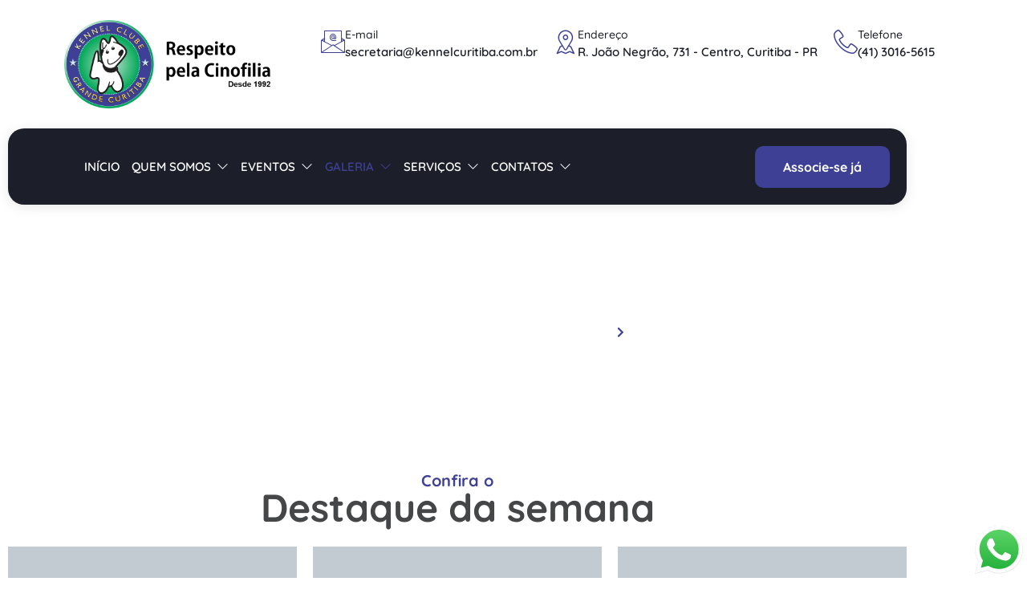

--- FILE ---
content_type: text/html; charset=UTF-8
request_url: https://www.kennelcuritiba.com.br/destaque-da-semana/
body_size: 20858
content:
<!DOCTYPE html>
<html lang="pt-BR">
<head>
	<meta charset="UTF-8">
		<meta name='robots' content='index, follow, max-image-preview:large, max-snippet:-1, max-video-preview:-1' />

	<!-- This site is optimized with the Yoast SEO plugin v26.7 - https://yoast.com/wordpress/plugins/seo/ -->
	<title>DESTAQUE DA SEMANA - Kennel Clube Curitiba</title>
	<meta name="description" content="Kennel Clube da Grande Curitiba - Rua João Negrão, 731 - Curitiba - PR - (41) 3016-5615 - WhatsApp: (41) 98768-6471" />
	<link rel="canonical" href="https://www.kennelcuritiba.com.br/destaque-da-semana/" />
	<meta property="og:locale" content="pt_BR" />
	<meta property="og:type" content="article" />
	<meta property="og:title" content="DESTAQUE DA SEMANA - Kennel Clube Curitiba" />
	<meta property="og:description" content="Kennel Clube da Grande Curitiba - Rua João Negrão, 731 - Curitiba - PR - (41) 3016-5615 - WhatsApp: (41) 98768-6471" />
	<meta property="og:url" content="https://www.kennelcuritiba.com.br/destaque-da-semana/" />
	<meta property="og:site_name" content="Kennel Curitiba" />
	<meta property="article:publisher" content="https://www.facebook.com/pages/Kennel-Clube-da-Grande-Curitiba/145194035550455" />
	<meta property="article:modified_time" content="2023-08-25T22:00:52+00:00" />
	<meta property="og:image" content="https://www.kennelcuritiba.com.br/wp-content/uploads/2023/02/Logotipo-Kennel-Clube-Curitiba.png" />
	<meta name="twitter:card" content="summary_large_image" />
	<meta name="twitter:label1" content="Est. tempo de leitura" />
	<meta name="twitter:data1" content="2 minutos" />
	<script type="application/ld+json" class="yoast-schema-graph">{"@context":"https://schema.org","@graph":[{"@type":"WebPage","@id":"https://www.kennelcuritiba.com.br/destaque-da-semana/","url":"https://www.kennelcuritiba.com.br/destaque-da-semana/","name":"DESTAQUE DA SEMANA - Kennel Clube Curitiba","isPartOf":{"@id":"https://www.kennelcuritiba.com.br/#website"},"primaryImageOfPage":{"@id":"https://www.kennelcuritiba.com.br/destaque-da-semana/#primaryimage"},"image":{"@id":"https://www.kennelcuritiba.com.br/destaque-da-semana/#primaryimage"},"thumbnailUrl":"https://www.kennelcuritiba.com.br/wp-content/uploads/2023/02/Logotipo-Kennel-Clube-Curitiba.png","datePublished":"2023-02-08T14:19:49+00:00","dateModified":"2023-08-25T22:00:52+00:00","description":"Kennel Clube da Grande Curitiba - Rua João Negrão, 731 - Curitiba - PR - (41) 3016-5615 - WhatsApp: (41) 98768-6471","breadcrumb":{"@id":"https://www.kennelcuritiba.com.br/destaque-da-semana/#breadcrumb"},"inLanguage":"pt-BR","potentialAction":[{"@type":"ReadAction","target":["https://www.kennelcuritiba.com.br/destaque-da-semana/"]}]},{"@type":"ImageObject","inLanguage":"pt-BR","@id":"https://www.kennelcuritiba.com.br/destaque-da-semana/#primaryimage","url":"https://www.kennelcuritiba.com.br/wp-content/uploads/2023/02/Logotipo-Kennel-Clube-Curitiba.png","contentUrl":"https://www.kennelcuritiba.com.br/wp-content/uploads/2023/02/Logotipo-Kennel-Clube-Curitiba.png","width":800,"height":350,"caption":"Kennel Clube Curitiba"},{"@type":"BreadcrumbList","@id":"https://www.kennelcuritiba.com.br/destaque-da-semana/#breadcrumb","itemListElement":[{"@type":"ListItem","position":1,"name":"Início","item":"https://www.kennelcuritiba.com.br/"},{"@type":"ListItem","position":2,"name":"DESTAQUE DA SEMANA"}]},{"@type":"WebSite","@id":"https://www.kennelcuritiba.com.br/#website","url":"https://www.kennelcuritiba.com.br/","name":"Kennel Curitiba","description":"","publisher":{"@id":"https://www.kennelcuritiba.com.br/#organization"},"potentialAction":[{"@type":"SearchAction","target":{"@type":"EntryPoint","urlTemplate":"https://www.kennelcuritiba.com.br/?s={search_term_string}"},"query-input":{"@type":"PropertyValueSpecification","valueRequired":true,"valueName":"search_term_string"}}],"inLanguage":"pt-BR"},{"@type":"Organization","@id":"https://www.kennelcuritiba.com.br/#organization","name":"Kennel Curitiba","url":"https://www.kennelcuritiba.com.br/","logo":{"@type":"ImageObject","inLanguage":"pt-BR","@id":"https://www.kennelcuritiba.com.br/#/schema/logo/image/","url":"https://www.kennelcuritiba.com.br/wp-content/uploads/2023/02/Logotipo-Kennel-Clube-Curitiba.png","contentUrl":"https://www.kennelcuritiba.com.br/wp-content/uploads/2023/02/Logotipo-Kennel-Clube-Curitiba.png","width":800,"height":350,"caption":"Kennel Curitiba"},"image":{"@id":"https://www.kennelcuritiba.com.br/#/schema/logo/image/"},"sameAs":["https://www.facebook.com/pages/Kennel-Clube-da-Grande-Curitiba/145194035550455","https://www.instagram.com/kennelcuritiba/"]}]}</script>
	<!-- / Yoast SEO plugin. -->



<link rel="alternate" type="application/rss+xml" title="Feed para Kennel Curitiba &raquo;" href="https://www.kennelcuritiba.com.br/feed/" />
<link rel="alternate" type="application/rss+xml" title="Feed de comentários para Kennel Curitiba &raquo;" href="https://www.kennelcuritiba.com.br/comments/feed/" />
<link rel="alternate" title="oEmbed (JSON)" type="application/json+oembed" href="https://www.kennelcuritiba.com.br/wp-json/oembed/1.0/embed?url=https%3A%2F%2Fwww.kennelcuritiba.com.br%2Fdestaque-da-semana%2F" />
<link rel="alternate" title="oEmbed (XML)" type="text/xml+oembed" href="https://www.kennelcuritiba.com.br/wp-json/oembed/1.0/embed?url=https%3A%2F%2Fwww.kennelcuritiba.com.br%2Fdestaque-da-semana%2F&#038;format=xml" />
<style id='wp-img-auto-sizes-contain-inline-css'>
img:is([sizes=auto i],[sizes^="auto," i]){contain-intrinsic-size:3000px 1500px}
/*# sourceURL=wp-img-auto-sizes-contain-inline-css */
</style>
<link rel='stylesheet' id='ht_ctc_main_css-css' href='https://www.kennelcuritiba.com.br/wp-content/plugins/click-to-chat-for-whatsapp/new/inc/assets/css/main.css?ver=4.35' media='all' />
<link rel='stylesheet' id='jkit-elements-main-css' href='https://www.kennelcuritiba.com.br/wp-content/plugins/jeg-elementor-kit/assets/css/elements/main.css?ver=3.0.2' media='all' />
<style id='wp-emoji-styles-inline-css'>

	img.wp-smiley, img.emoji {
		display: inline !important;
		border: none !important;
		box-shadow: none !important;
		height: 1em !important;
		width: 1em !important;
		margin: 0 0.07em !important;
		vertical-align: -0.1em !important;
		background: none !important;
		padding: 0 !important;
	}
/*# sourceURL=wp-emoji-styles-inline-css */
</style>
<style id='global-styles-inline-css'>
:root{--wp--preset--aspect-ratio--square: 1;--wp--preset--aspect-ratio--4-3: 4/3;--wp--preset--aspect-ratio--3-4: 3/4;--wp--preset--aspect-ratio--3-2: 3/2;--wp--preset--aspect-ratio--2-3: 2/3;--wp--preset--aspect-ratio--16-9: 16/9;--wp--preset--aspect-ratio--9-16: 9/16;--wp--preset--color--black: #000000;--wp--preset--color--cyan-bluish-gray: #abb8c3;--wp--preset--color--white: #ffffff;--wp--preset--color--pale-pink: #f78da7;--wp--preset--color--vivid-red: #cf2e2e;--wp--preset--color--luminous-vivid-orange: #ff6900;--wp--preset--color--luminous-vivid-amber: #fcb900;--wp--preset--color--light-green-cyan: #7bdcb5;--wp--preset--color--vivid-green-cyan: #00d084;--wp--preset--color--pale-cyan-blue: #8ed1fc;--wp--preset--color--vivid-cyan-blue: #0693e3;--wp--preset--color--vivid-purple: #9b51e0;--wp--preset--gradient--vivid-cyan-blue-to-vivid-purple: linear-gradient(135deg,rgb(6,147,227) 0%,rgb(155,81,224) 100%);--wp--preset--gradient--light-green-cyan-to-vivid-green-cyan: linear-gradient(135deg,rgb(122,220,180) 0%,rgb(0,208,130) 100%);--wp--preset--gradient--luminous-vivid-amber-to-luminous-vivid-orange: linear-gradient(135deg,rgb(252,185,0) 0%,rgb(255,105,0) 100%);--wp--preset--gradient--luminous-vivid-orange-to-vivid-red: linear-gradient(135deg,rgb(255,105,0) 0%,rgb(207,46,46) 100%);--wp--preset--gradient--very-light-gray-to-cyan-bluish-gray: linear-gradient(135deg,rgb(238,238,238) 0%,rgb(169,184,195) 100%);--wp--preset--gradient--cool-to-warm-spectrum: linear-gradient(135deg,rgb(74,234,220) 0%,rgb(151,120,209) 20%,rgb(207,42,186) 40%,rgb(238,44,130) 60%,rgb(251,105,98) 80%,rgb(254,248,76) 100%);--wp--preset--gradient--blush-light-purple: linear-gradient(135deg,rgb(255,206,236) 0%,rgb(152,150,240) 100%);--wp--preset--gradient--blush-bordeaux: linear-gradient(135deg,rgb(254,205,165) 0%,rgb(254,45,45) 50%,rgb(107,0,62) 100%);--wp--preset--gradient--luminous-dusk: linear-gradient(135deg,rgb(255,203,112) 0%,rgb(199,81,192) 50%,rgb(65,88,208) 100%);--wp--preset--gradient--pale-ocean: linear-gradient(135deg,rgb(255,245,203) 0%,rgb(182,227,212) 50%,rgb(51,167,181) 100%);--wp--preset--gradient--electric-grass: linear-gradient(135deg,rgb(202,248,128) 0%,rgb(113,206,126) 100%);--wp--preset--gradient--midnight: linear-gradient(135deg,rgb(2,3,129) 0%,rgb(40,116,252) 100%);--wp--preset--font-size--small: 13px;--wp--preset--font-size--medium: 20px;--wp--preset--font-size--large: 36px;--wp--preset--font-size--x-large: 42px;--wp--preset--spacing--20: 0.44rem;--wp--preset--spacing--30: 0.67rem;--wp--preset--spacing--40: 1rem;--wp--preset--spacing--50: 1.5rem;--wp--preset--spacing--60: 2.25rem;--wp--preset--spacing--70: 3.38rem;--wp--preset--spacing--80: 5.06rem;--wp--preset--shadow--natural: 6px 6px 9px rgba(0, 0, 0, 0.2);--wp--preset--shadow--deep: 12px 12px 50px rgba(0, 0, 0, 0.4);--wp--preset--shadow--sharp: 6px 6px 0px rgba(0, 0, 0, 0.2);--wp--preset--shadow--outlined: 6px 6px 0px -3px rgb(255, 255, 255), 6px 6px rgb(0, 0, 0);--wp--preset--shadow--crisp: 6px 6px 0px rgb(0, 0, 0);}:root { --wp--style--global--content-size: 800px;--wp--style--global--wide-size: 1200px; }:where(body) { margin: 0; }.wp-site-blocks > .alignleft { float: left; margin-right: 2em; }.wp-site-blocks > .alignright { float: right; margin-left: 2em; }.wp-site-blocks > .aligncenter { justify-content: center; margin-left: auto; margin-right: auto; }:where(.wp-site-blocks) > * { margin-block-start: 24px; margin-block-end: 0; }:where(.wp-site-blocks) > :first-child { margin-block-start: 0; }:where(.wp-site-blocks) > :last-child { margin-block-end: 0; }:root { --wp--style--block-gap: 24px; }:root :where(.is-layout-flow) > :first-child{margin-block-start: 0;}:root :where(.is-layout-flow) > :last-child{margin-block-end: 0;}:root :where(.is-layout-flow) > *{margin-block-start: 24px;margin-block-end: 0;}:root :where(.is-layout-constrained) > :first-child{margin-block-start: 0;}:root :where(.is-layout-constrained) > :last-child{margin-block-end: 0;}:root :where(.is-layout-constrained) > *{margin-block-start: 24px;margin-block-end: 0;}:root :where(.is-layout-flex){gap: 24px;}:root :where(.is-layout-grid){gap: 24px;}.is-layout-flow > .alignleft{float: left;margin-inline-start: 0;margin-inline-end: 2em;}.is-layout-flow > .alignright{float: right;margin-inline-start: 2em;margin-inline-end: 0;}.is-layout-flow > .aligncenter{margin-left: auto !important;margin-right: auto !important;}.is-layout-constrained > .alignleft{float: left;margin-inline-start: 0;margin-inline-end: 2em;}.is-layout-constrained > .alignright{float: right;margin-inline-start: 2em;margin-inline-end: 0;}.is-layout-constrained > .aligncenter{margin-left: auto !important;margin-right: auto !important;}.is-layout-constrained > :where(:not(.alignleft):not(.alignright):not(.alignfull)){max-width: var(--wp--style--global--content-size);margin-left: auto !important;margin-right: auto !important;}.is-layout-constrained > .alignwide{max-width: var(--wp--style--global--wide-size);}body .is-layout-flex{display: flex;}.is-layout-flex{flex-wrap: wrap;align-items: center;}.is-layout-flex > :is(*, div){margin: 0;}body .is-layout-grid{display: grid;}.is-layout-grid > :is(*, div){margin: 0;}body{padding-top: 0px;padding-right: 0px;padding-bottom: 0px;padding-left: 0px;}a:where(:not(.wp-element-button)){text-decoration: underline;}:root :where(.wp-element-button, .wp-block-button__link){background-color: #32373c;border-width: 0;color: #fff;font-family: inherit;font-size: inherit;font-style: inherit;font-weight: inherit;letter-spacing: inherit;line-height: inherit;padding-top: calc(0.667em + 2px);padding-right: calc(1.333em + 2px);padding-bottom: calc(0.667em + 2px);padding-left: calc(1.333em + 2px);text-decoration: none;text-transform: inherit;}.has-black-color{color: var(--wp--preset--color--black) !important;}.has-cyan-bluish-gray-color{color: var(--wp--preset--color--cyan-bluish-gray) !important;}.has-white-color{color: var(--wp--preset--color--white) !important;}.has-pale-pink-color{color: var(--wp--preset--color--pale-pink) !important;}.has-vivid-red-color{color: var(--wp--preset--color--vivid-red) !important;}.has-luminous-vivid-orange-color{color: var(--wp--preset--color--luminous-vivid-orange) !important;}.has-luminous-vivid-amber-color{color: var(--wp--preset--color--luminous-vivid-amber) !important;}.has-light-green-cyan-color{color: var(--wp--preset--color--light-green-cyan) !important;}.has-vivid-green-cyan-color{color: var(--wp--preset--color--vivid-green-cyan) !important;}.has-pale-cyan-blue-color{color: var(--wp--preset--color--pale-cyan-blue) !important;}.has-vivid-cyan-blue-color{color: var(--wp--preset--color--vivid-cyan-blue) !important;}.has-vivid-purple-color{color: var(--wp--preset--color--vivid-purple) !important;}.has-black-background-color{background-color: var(--wp--preset--color--black) !important;}.has-cyan-bluish-gray-background-color{background-color: var(--wp--preset--color--cyan-bluish-gray) !important;}.has-white-background-color{background-color: var(--wp--preset--color--white) !important;}.has-pale-pink-background-color{background-color: var(--wp--preset--color--pale-pink) !important;}.has-vivid-red-background-color{background-color: var(--wp--preset--color--vivid-red) !important;}.has-luminous-vivid-orange-background-color{background-color: var(--wp--preset--color--luminous-vivid-orange) !important;}.has-luminous-vivid-amber-background-color{background-color: var(--wp--preset--color--luminous-vivid-amber) !important;}.has-light-green-cyan-background-color{background-color: var(--wp--preset--color--light-green-cyan) !important;}.has-vivid-green-cyan-background-color{background-color: var(--wp--preset--color--vivid-green-cyan) !important;}.has-pale-cyan-blue-background-color{background-color: var(--wp--preset--color--pale-cyan-blue) !important;}.has-vivid-cyan-blue-background-color{background-color: var(--wp--preset--color--vivid-cyan-blue) !important;}.has-vivid-purple-background-color{background-color: var(--wp--preset--color--vivid-purple) !important;}.has-black-border-color{border-color: var(--wp--preset--color--black) !important;}.has-cyan-bluish-gray-border-color{border-color: var(--wp--preset--color--cyan-bluish-gray) !important;}.has-white-border-color{border-color: var(--wp--preset--color--white) !important;}.has-pale-pink-border-color{border-color: var(--wp--preset--color--pale-pink) !important;}.has-vivid-red-border-color{border-color: var(--wp--preset--color--vivid-red) !important;}.has-luminous-vivid-orange-border-color{border-color: var(--wp--preset--color--luminous-vivid-orange) !important;}.has-luminous-vivid-amber-border-color{border-color: var(--wp--preset--color--luminous-vivid-amber) !important;}.has-light-green-cyan-border-color{border-color: var(--wp--preset--color--light-green-cyan) !important;}.has-vivid-green-cyan-border-color{border-color: var(--wp--preset--color--vivid-green-cyan) !important;}.has-pale-cyan-blue-border-color{border-color: var(--wp--preset--color--pale-cyan-blue) !important;}.has-vivid-cyan-blue-border-color{border-color: var(--wp--preset--color--vivid-cyan-blue) !important;}.has-vivid-purple-border-color{border-color: var(--wp--preset--color--vivid-purple) !important;}.has-vivid-cyan-blue-to-vivid-purple-gradient-background{background: var(--wp--preset--gradient--vivid-cyan-blue-to-vivid-purple) !important;}.has-light-green-cyan-to-vivid-green-cyan-gradient-background{background: var(--wp--preset--gradient--light-green-cyan-to-vivid-green-cyan) !important;}.has-luminous-vivid-amber-to-luminous-vivid-orange-gradient-background{background: var(--wp--preset--gradient--luminous-vivid-amber-to-luminous-vivid-orange) !important;}.has-luminous-vivid-orange-to-vivid-red-gradient-background{background: var(--wp--preset--gradient--luminous-vivid-orange-to-vivid-red) !important;}.has-very-light-gray-to-cyan-bluish-gray-gradient-background{background: var(--wp--preset--gradient--very-light-gray-to-cyan-bluish-gray) !important;}.has-cool-to-warm-spectrum-gradient-background{background: var(--wp--preset--gradient--cool-to-warm-spectrum) !important;}.has-blush-light-purple-gradient-background{background: var(--wp--preset--gradient--blush-light-purple) !important;}.has-blush-bordeaux-gradient-background{background: var(--wp--preset--gradient--blush-bordeaux) !important;}.has-luminous-dusk-gradient-background{background: var(--wp--preset--gradient--luminous-dusk) !important;}.has-pale-ocean-gradient-background{background: var(--wp--preset--gradient--pale-ocean) !important;}.has-electric-grass-gradient-background{background: var(--wp--preset--gradient--electric-grass) !important;}.has-midnight-gradient-background{background: var(--wp--preset--gradient--midnight) !important;}.has-small-font-size{font-size: var(--wp--preset--font-size--small) !important;}.has-medium-font-size{font-size: var(--wp--preset--font-size--medium) !important;}.has-large-font-size{font-size: var(--wp--preset--font-size--large) !important;}.has-x-large-font-size{font-size: var(--wp--preset--font-size--x-large) !important;}
:root :where(.wp-block-pullquote){font-size: 1.5em;line-height: 1.6;}
/*# sourceURL=global-styles-inline-css */
</style>
<link rel='stylesheet' id='contact-form-7-css' href='https://www.kennelcuritiba.com.br/wp-content/plugins/contact-form-7/includes/css/styles.css?ver=6.1.4' media='all' />
<style id='contact-form-7-inline-css'>
.wpcf7 .wpcf7-recaptcha iframe {margin-bottom: 0;}.wpcf7 .wpcf7-recaptcha[data-align="center"] > div {margin: 0 auto;}.wpcf7 .wpcf7-recaptcha[data-align="right"] > div {margin: 0 0 0 auto;}
/*# sourceURL=contact-form-7-inline-css */
</style>
<link rel='stylesheet' id='elementor-icons-css' href='https://www.kennelcuritiba.com.br/wp-content/plugins/elementor/assets/lib/eicons/css/elementor-icons.min.css?ver=5.45.0' media='all' />
<link rel='stylesheet' id='elementor-frontend-css' href='https://www.kennelcuritiba.com.br/wp-content/plugins/elementor/assets/css/frontend.min.css?ver=3.34.1' media='all' />
<style id='elementor-frontend-inline-css'>
.elementor-kit-19{--e-global-color-primary:#454647;--e-global-color-secondary:#F1F1F1;--e-global-color-text:#999B9C;--e-global-color-accent:#3E4095;--e-global-color-c11d679:#FFFFFF;--e-global-color-226f033:#1C1E29;--e-global-color-22e5023:#FFECE6;--e-global-color-3f019a8:#F2F2EE;--e-global-typography-primary-font-family:"Quicksand";--e-global-typography-primary-font-size:16px;--e-global-typography-primary-font-weight:400;--e-global-typography-secondary-font-family:"Quicksand";--e-global-typography-secondary-font-size:48px;--e-global-typography-secondary-font-weight:700;--e-global-typography-secondary-line-height:1.2em;--e-global-typography-text-font-family:"Quicksand";--e-global-typography-text-font-size:16px;--e-global-typography-text-font-weight:400;--e-global-typography-accent-font-family:"Quicksand";--e-global-typography-accent-font-size:14px;--e-global-typography-accent-font-weight:400;--e-global-typography-133712d-font-family:"Quicksand";--e-global-typography-133712d-font-size:18px;--e-global-typography-133712d-font-weight:700;--e-global-typography-0d7e0e5-font-family:"Quicksand";--e-global-typography-0d7e0e5-font-size:14px;--e-global-typography-0d7e0e5-font-weight:500;--e-global-typography-1d85608-font-family:"Quicksand";--e-global-typography-1d85608-font-size:15px;--e-global-typography-1d85608-font-weight:600;--e-global-typography-e243f3e-font-family:"Quicksand";--e-global-typography-e243f3e-font-size:15px;--e-global-typography-e243f3e-font-weight:600;--e-global-typography-49b3092-font-family:"Quicksand";--e-global-typography-49b3092-font-size:16px;--e-global-typography-49b3092-font-weight:700;--e-global-typography-36c7805-font-family:"Quicksand";--e-global-typography-36c7805-font-size:55px;--e-global-typography-36c7805-font-weight:700;--e-global-typography-36c7805-line-height:1.1em;--e-global-typography-e048eaa-font-family:"Quicksand";--e-global-typography-e048eaa-font-size:18px;--e-global-typography-e048eaa-font-weight:400;--e-global-typography-fc2045c-font-family:"Quicksand";--e-global-typography-fc2045c-font-size:22px;--e-global-typography-fc2045c-font-weight:700;--e-global-typography-302454e-font-family:"Quicksand";--e-global-typography-302454e-font-size:20px;--e-global-typography-302454e-font-weight:700;--e-global-typography-ce6370e-font-family:"Quicksand";--e-global-typography-ce6370e-font-size:40px;--e-global-typography-ce6370e-font-weight:700;--e-global-typography-cde270c-font-family:"Quicksand";--e-global-typography-cde270c-font-size:30px;--e-global-typography-cde270c-font-weight:600;--e-global-typography-dc955ab-font-family:"Quicksand";--e-global-typography-dc955ab-font-size:16px;--e-global-typography-dc955ab-font-weight:500;--e-global-typography-1bc03a3-font-family:"Quicksand";--e-global-typography-1bc03a3-font-size:21px;--e-global-typography-1bc03a3-font-weight:700;--e-global-typography-b58d30f-font-family:"Quicksand";--e-global-typography-b58d30f-font-size:26px;--e-global-typography-b58d30f-font-weight:700;--e-global-typography-3c70501-font-family:"Quicksand";--e-global-typography-3c70501-font-size:20px;--e-global-typography-3c70501-font-weight:700;--e-global-typography-856d145-font-family:"Quicksand";--e-global-typography-856d145-font-size:35px;--e-global-typography-856d145-font-weight:700;--e-global-typography-856d145-line-height:1.2em;--e-global-typography-1c5a6f2-font-family:"Quicksand";--e-global-typography-1c5a6f2-font-size:55px;--e-global-typography-1c5a6f2-font-weight:700;--e-global-typography-f4c0dd3-font-family:"Quicksand";--e-global-typography-f4c0dd3-font-size:32px;--e-global-typography-f4c0dd3-font-weight:700;--e-global-typography-f4c0dd3-line-height:0.5em;--e-global-typography-a9ab328-font-family:"Quicksand";--e-global-typography-a9ab328-font-size:30px;--e-global-typography-a9ab328-font-weight:700;--e-global-typography-fa94854-font-family:"Quicksand";--e-global-typography-fa94854-font-size:24px;--e-global-typography-fa94854-font-weight:700;--e-global-typography-ef03a57-font-family:"Quicksand";--e-global-typography-ef03a57-font-size:22px;--e-global-typography-ef03a57-font-weight:700;--e-global-typography-676e90e-font-family:"Quicksand";--e-global-typography-676e90e-font-size:18px;--e-global-typography-676e90e-font-weight:700;background-color:var( --e-global-color-c11d679 );font-family:var( --e-global-typography-primary-font-family ), Sans-serif;font-size:var( --e-global-typography-primary-font-size );font-weight:var( --e-global-typography-primary-font-weight );}.elementor-kit-19 button,.elementor-kit-19 input[type="button"],.elementor-kit-19 input[type="submit"],.elementor-kit-19 .elementor-button{background-color:var( --e-global-color-accent );font-family:var( --e-global-typography-49b3092-font-family ), Sans-serif;font-size:var( --e-global-typography-49b3092-font-size );font-weight:var( --e-global-typography-49b3092-font-weight );color:var( --e-global-color-c11d679 );border-style:solid;border-width:0px 0px 0px 0px;border-radius:10px 10px 10px 10px;padding:18px 30px 18px 30px;}.elementor-kit-19 button:hover,.elementor-kit-19 button:focus,.elementor-kit-19 input[type="button"]:hover,.elementor-kit-19 input[type="button"]:focus,.elementor-kit-19 input[type="submit"]:hover,.elementor-kit-19 input[type="submit"]:focus,.elementor-kit-19 .elementor-button:hover,.elementor-kit-19 .elementor-button:focus{background-color:var( --e-global-color-22e5023 );color:var( --e-global-color-accent );}.elementor-kit-19 e-page-transition{background-color:#FFBC7D;}.elementor-kit-19 a{color:var( --e-global-color-accent );}.elementor-kit-19 a:hover{color:var( --e-global-color-226f033 );}.elementor-kit-19 h1{color:var( --e-global-color-primary );font-family:var( --e-global-typography-1c5a6f2-font-family ), Sans-serif;font-size:var( --e-global-typography-1c5a6f2-font-size );font-weight:var( --e-global-typography-1c5a6f2-font-weight );}.elementor-kit-19 h2{color:var( --e-global-color-primary );font-family:var( --e-global-typography-f4c0dd3-font-family ), Sans-serif;font-size:var( --e-global-typography-f4c0dd3-font-size );font-weight:var( --e-global-typography-f4c0dd3-font-weight );line-height:var( --e-global-typography-f4c0dd3-line-height );}.elementor-kit-19 h3{color:var( --e-global-color-primary );font-family:var( --e-global-typography-a9ab328-font-family ), Sans-serif;font-size:var( --e-global-typography-a9ab328-font-size );font-weight:var( --e-global-typography-a9ab328-font-weight );}.elementor-kit-19 h4{color:var( --e-global-color-primary );font-family:var( --e-global-typography-fa94854-font-family ), Sans-serif;font-size:var( --e-global-typography-fa94854-font-size );font-weight:var( --e-global-typography-fa94854-font-weight );}.elementor-kit-19 h5{color:var( --e-global-color-primary );font-family:var( --e-global-typography-ef03a57-font-family ), Sans-serif;font-size:var( --e-global-typography-ef03a57-font-size );font-weight:var( --e-global-typography-ef03a57-font-weight );}.elementor-kit-19 h6{color:var( --e-global-color-primary );font-family:var( --e-global-typography-676e90e-font-family ), Sans-serif;font-size:var( --e-global-typography-676e90e-font-size );font-weight:var( --e-global-typography-676e90e-font-weight );}.elementor-kit-19 label{color:var( --e-global-color-primary );font-family:var( --e-global-typography-49b3092-font-family ), Sans-serif;font-size:var( --e-global-typography-49b3092-font-size );font-weight:var( --e-global-typography-49b3092-font-weight );}.elementor-kit-19 input:not([type="button"]):not([type="submit"]),.elementor-kit-19 textarea,.elementor-kit-19 .elementor-field-textual{font-family:var( --e-global-typography-text-font-family ), Sans-serif;font-size:var( --e-global-typography-text-font-size );font-weight:var( --e-global-typography-text-font-weight );color:var( --e-global-color-primary );background-color:#F9F9F9;border-style:solid;border-width:1px 1px 1px 1px;border-color:#F0F0F0;border-radius:20px 20px 20px 20px;}.elementor-kit-19 input:focus:not([type="button"]):not([type="submit"]),.elementor-kit-19 textarea:focus,.elementor-kit-19 .elementor-field-textual:focus{color:var( --e-global-color-primary );border-style:solid;border-width:1px 1px 1px 1px;border-color:#E5E5E5;}.elementor-section.elementor-section-boxed > .elementor-container{max-width:1140px;}.e-con{--container-max-width:1140px;}.elementor-widget:not(:last-child){margin-block-end:20px;}.elementor-element{--widgets-spacing:20px 20px;--widgets-spacing-row:20px;--widgets-spacing-column:20px;}{}h1.entry-title{display:var(--page-title-display);}.site-header .site-branding{flex-direction:column;align-items:stretch;}.site-header{padding-inline-end:0px;padding-inline-start:0px;}.site-footer .site-branding{flex-direction:column;align-items:stretch;}@media(max-width:1024px){.elementor-kit-19{--e-global-typography-primary-font-size:15px;--e-global-typography-secondary-font-size:45px;--e-global-typography-text-font-size:15px;--e-global-typography-accent-font-size:14px;--e-global-typography-133712d-font-size:17px;--e-global-typography-0d7e0e5-font-size:14px;--e-global-typography-1d85608-font-size:14px;--e-global-typography-e243f3e-font-size:14px;--e-global-typography-49b3092-font-size:15px;--e-global-typography-36c7805-font-size:50px;--e-global-typography-e048eaa-font-size:17px;--e-global-typography-fc2045c-font-size:21px;--e-global-typography-302454e-font-size:19px;--e-global-typography-ce6370e-font-size:38px;--e-global-typography-cde270c-font-size:28px;--e-global-typography-dc955ab-font-size:15px;--e-global-typography-1bc03a3-font-size:20px;--e-global-typography-b58d30f-font-size:24px;--e-global-typography-3c70501-font-size:19px;--e-global-typography-856d145-font-size:28px;--e-global-typography-1c5a6f2-font-size:50px;--e-global-typography-f4c0dd3-font-size:31px;--e-global-typography-a9ab328-font-size:28px;--e-global-typography-fa94854-font-size:23px;--e-global-typography-ef03a57-font-size:21px;--e-global-typography-676e90e-font-size:17px;font-size:var( --e-global-typography-primary-font-size );}.elementor-kit-19 h1{font-size:var( --e-global-typography-1c5a6f2-font-size );}.elementor-kit-19 h2{font-size:var( --e-global-typography-f4c0dd3-font-size );line-height:var( --e-global-typography-f4c0dd3-line-height );}.elementor-kit-19 h3{font-size:var( --e-global-typography-a9ab328-font-size );}.elementor-kit-19 h4{font-size:var( --e-global-typography-fa94854-font-size );}.elementor-kit-19 h5{font-size:var( --e-global-typography-ef03a57-font-size );}.elementor-kit-19 h6{font-size:var( --e-global-typography-676e90e-font-size );}.elementor-kit-19 button,.elementor-kit-19 input[type="button"],.elementor-kit-19 input[type="submit"],.elementor-kit-19 .elementor-button{font-size:var( --e-global-typography-49b3092-font-size );}.elementor-kit-19 label{font-size:var( --e-global-typography-49b3092-font-size );}.elementor-kit-19 input:not([type="button"]):not([type="submit"]),.elementor-kit-19 textarea,.elementor-kit-19 .elementor-field-textual{font-size:var( --e-global-typography-text-font-size );}.elementor-section.elementor-section-boxed > .elementor-container{max-width:1024px;}.e-con{--container-max-width:1024px;}}@media(max-width:767px){.elementor-kit-19{--e-global-typography-primary-font-size:14px;--e-global-typography-secondary-font-size:40px;--e-global-typography-text-font-size:14px;--e-global-typography-accent-font-size:13px;--e-global-typography-133712d-font-size:16px;--e-global-typography-0d7e0e5-font-size:13px;--e-global-typography-1d85608-font-size:14px;--e-global-typography-e243f3e-font-size:14px;--e-global-typography-49b3092-font-size:14px;--e-global-typography-36c7805-font-size:45px;--e-global-typography-e048eaa-font-size:16px;--e-global-typography-fc2045c-font-size:20px;--e-global-typography-302454e-font-size:18px;--e-global-typography-ce6370e-font-size:35px;--e-global-typography-cde270c-font-size:26px;--e-global-typography-dc955ab-font-size:14px;--e-global-typography-1bc03a3-font-size:19px;--e-global-typography-b58d30f-font-size:22px;--e-global-typography-3c70501-font-size:18px;--e-global-typography-856d145-font-size:26px;--e-global-typography-1c5a6f2-font-size:45px;--e-global-typography-f4c0dd3-font-size:30px;--e-global-typography-a9ab328-font-size:26px;--e-global-typography-fa94854-font-size:22px;--e-global-typography-ef03a57-font-size:20px;--e-global-typography-676e90e-font-size:16px;font-size:var( --e-global-typography-primary-font-size );}.elementor-kit-19 h1{font-size:var( --e-global-typography-1c5a6f2-font-size );}.elementor-kit-19 h2{font-size:var( --e-global-typography-f4c0dd3-font-size );line-height:var( --e-global-typography-f4c0dd3-line-height );}.elementor-kit-19 h3{font-size:var( --e-global-typography-a9ab328-font-size );}.elementor-kit-19 h4{font-size:var( --e-global-typography-fa94854-font-size );}.elementor-kit-19 h5{font-size:var( --e-global-typography-ef03a57-font-size );}.elementor-kit-19 h6{font-size:var( --e-global-typography-676e90e-font-size );}.elementor-kit-19 button,.elementor-kit-19 input[type="button"],.elementor-kit-19 input[type="submit"],.elementor-kit-19 .elementor-button{font-size:var( --e-global-typography-49b3092-font-size );}.elementor-kit-19 label{font-size:var( --e-global-typography-49b3092-font-size );}.elementor-kit-19 input:not([type="button"]):not([type="submit"]),.elementor-kit-19 textarea,.elementor-kit-19 .elementor-field-textual{font-size:var( --e-global-typography-text-font-size );}.elementor-section.elementor-section-boxed > .elementor-container{max-width:767px;}.e-con{--container-max-width:767px;}}
.elementor-474 .elementor-element.elementor-element-48b13a5 > .elementor-container > .elementor-column > .elementor-widget-wrap{align-content:center;align-items:center;}.elementor-474 .elementor-element.elementor-element-48b13a5:not(.elementor-motion-effects-element-type-background), .elementor-474 .elementor-element.elementor-element-48b13a5 > .elementor-motion-effects-container > .elementor-motion-effects-layer{background-color:#FFFFFF;}.elementor-474 .elementor-element.elementor-element-48b13a5{transition:background 0.3s, border 0.3s, border-radius 0.3s, box-shadow 0.3s;padding:15px 0px 50px 0px;z-index:0;}.elementor-474 .elementor-element.elementor-element-48b13a5 > .elementor-background-overlay{transition:background 0.3s, border-radius 0.3s, opacity 0.3s;}.elementor-474 .elementor-element.elementor-element-28050b8 > .elementor-widget-container{margin:0px -70px 0px 0px;padding:0px 0px 0px 70px;}.elementor-474 .elementor-element.elementor-element-28050b8{text-align:end;}.elementor-474 .elementor-element.elementor-element-28050b8 img{max-width:100%;height:110px;}.elementor-bc-flex-widget .elementor-474 .elementor-element.elementor-element-65be99d.elementor-column .elementor-widget-wrap{align-items:flex-start;}.elementor-474 .elementor-element.elementor-element-65be99d.elementor-column.elementor-element[data-element_type="column"] > .elementor-widget-wrap.elementor-element-populated{align-content:flex-start;align-items:flex-start;}.elementor-474 .elementor-element.elementor-element-65be99d.elementor-column > .elementor-widget-wrap{justify-content:flex-end;}.elementor-474 .elementor-element.elementor-element-65be99d > .elementor-element-populated{margin:2px 0px 0px -65px;--e-column-margin-right:0px;--e-column-margin-left:-65px;}.elementor-474 .elementor-element.elementor-element-b52113f{width:auto;max-width:auto;}.elementor-474 .elementor-element.elementor-element-b52113f > .elementor-widget-container{margin:0px 20px 0px 0px;}.elementor-474 .elementor-element.elementor-element-b52113f .elementor-icon-box-wrapper{align-items:center;text-align:start;gap:15px;}.elementor-474 .elementor-element.elementor-element-b52113f .elementor-icon-box-title{margin-block-end:3px;color:#1C1E29;}.elementor-474 .elementor-element.elementor-element-b52113f.elementor-view-stacked .elementor-icon{background-color:#3E4095;}.elementor-474 .elementor-element.elementor-element-b52113f.elementor-view-framed .elementor-icon, .elementor-474 .elementor-element.elementor-element-b52113f.elementor-view-default .elementor-icon{fill:#3E4095;color:#3E4095;border-color:#3E4095;}.elementor-474 .elementor-element.elementor-element-b52113f .elementor-icon{font-size:30px;}.elementor-474 .elementor-element.elementor-element-b52113f .elementor-icon-box-title, .elementor-474 .elementor-element.elementor-element-b52113f .elementor-icon-box-title a{font-family:var( --e-global-typography-0d7e0e5-font-family ), Sans-serif;font-size:var( --e-global-typography-0d7e0e5-font-size );font-weight:var( --e-global-typography-0d7e0e5-font-weight );}.elementor-474 .elementor-element.elementor-element-b52113f .elementor-icon-box-description{font-family:var( --e-global-typography-1d85608-font-family ), Sans-serif;font-size:var( --e-global-typography-1d85608-font-size );font-weight:var( --e-global-typography-1d85608-font-weight );color:#1C1E29;}.elementor-474 .elementor-element.elementor-element-103a018{width:auto;max-width:auto;}.elementor-474 .elementor-element.elementor-element-103a018 > .elementor-widget-container{margin:0px 20px 0px 0px;}.elementor-474 .elementor-element.elementor-element-103a018 .elementor-icon-box-wrapper{align-items:center;text-align:start;gap:15px;}.elementor-474 .elementor-element.elementor-element-103a018 .elementor-icon-box-title{margin-block-end:3px;color:#1C1E29;}.elementor-474 .elementor-element.elementor-element-103a018.elementor-view-stacked .elementor-icon{background-color:#3E4095;}.elementor-474 .elementor-element.elementor-element-103a018.elementor-view-framed .elementor-icon, .elementor-474 .elementor-element.elementor-element-103a018.elementor-view-default .elementor-icon{fill:#3E4095;color:#3E4095;border-color:#3E4095;}.elementor-474 .elementor-element.elementor-element-103a018 .elementor-icon{font-size:30px;}.elementor-474 .elementor-element.elementor-element-103a018 .elementor-icon-box-title, .elementor-474 .elementor-element.elementor-element-103a018 .elementor-icon-box-title a{font-family:var( --e-global-typography-0d7e0e5-font-family ), Sans-serif;font-size:var( --e-global-typography-0d7e0e5-font-size );font-weight:var( --e-global-typography-0d7e0e5-font-weight );}.elementor-474 .elementor-element.elementor-element-103a018 .elementor-icon-box-description{font-family:var( --e-global-typography-1d85608-font-family ), Sans-serif;font-size:var( --e-global-typography-1d85608-font-size );font-weight:var( --e-global-typography-1d85608-font-weight );color:#1C1E29;}.elementor-474 .elementor-element.elementor-element-acf4ba1{width:auto;max-width:auto;}.elementor-474 .elementor-element.elementor-element-acf4ba1 > .elementor-widget-container{margin:0px 40px 0px 0px;}.elementor-474 .elementor-element.elementor-element-acf4ba1 .elementor-icon-box-wrapper{align-items:center;text-align:start;gap:15px;}.elementor-474 .elementor-element.elementor-element-acf4ba1 .elementor-icon-box-title{margin-block-end:3px;color:#1C1E29;}.elementor-474 .elementor-element.elementor-element-acf4ba1.elementor-view-stacked .elementor-icon{background-color:#3E4095;}.elementor-474 .elementor-element.elementor-element-acf4ba1.elementor-view-framed .elementor-icon, .elementor-474 .elementor-element.elementor-element-acf4ba1.elementor-view-default .elementor-icon{fill:#3E4095;color:#3E4095;border-color:#3E4095;}.elementor-474 .elementor-element.elementor-element-acf4ba1 .elementor-icon{font-size:30px;}.elementor-474 .elementor-element.elementor-element-acf4ba1 .elementor-icon-box-title, .elementor-474 .elementor-element.elementor-element-acf4ba1 .elementor-icon-box-title a{font-family:var( --e-global-typography-0d7e0e5-font-family ), Sans-serif;font-size:var( --e-global-typography-0d7e0e5-font-size );font-weight:var( --e-global-typography-0d7e0e5-font-weight );}.elementor-474 .elementor-element.elementor-element-acf4ba1 .elementor-icon-box-description{font-family:var( --e-global-typography-1d85608-font-family ), Sans-serif;font-size:var( --e-global-typography-1d85608-font-size );font-weight:var( --e-global-typography-1d85608-font-weight );color:#1C1E29;}.elementor-474 .elementor-element.elementor-element-1218901 > .elementor-container > .elementor-column > .elementor-widget-wrap{align-content:center;align-items:center;}.elementor-474 .elementor-element.elementor-element-1218901:not(.elementor-motion-effects-element-type-background), .elementor-474 .elementor-element.elementor-element-1218901 > .elementor-motion-effects-container > .elementor-motion-effects-layer{background-color:#1C1E29;}.elementor-474 .elementor-element.elementor-element-1218901 > .elementor-container{max-width:1150px;}.elementor-474 .elementor-element.elementor-element-1218901, .elementor-474 .elementor-element.elementor-element-1218901 > .elementor-background-overlay{border-radius:20px 20px 20px 20px;}.elementor-474 .elementor-element.elementor-element-1218901{box-shadow:0px 3px 15px 0px rgba(0, 0, 0, 0.1);transition:background 0.3s, border 0.3s, border-radius 0.3s, box-shadow 0.3s;margin-top:-45px;margin-bottom:0px;padding:0px 20px 0px 20px;z-index:4;}.elementor-474 .elementor-element.elementor-element-1218901 > .elementor-background-overlay{transition:background 0.3s, border-radius 0.3s, opacity 0.3s;}.elementor-474 .elementor-element.elementor-element-26f4347.elementor-column > .elementor-widget-wrap{justify-content:space-between;}.elementor-474 .elementor-element.elementor-element-26f4347 > .elementor-element-populated{padding:0px 50px 0px 0px;}.elementor-474 .elementor-element.elementor-element-8a61c37 .jeg-elementor-kit.jkit-nav-menu .jkit-menu-wrapper .jkit-menu .sub-menu li:not(.hover-gradient, .current-menu-item):hover > a, .jeg-elementor-kit.jkit-nav-menu .jkit-menu-wrapper .jkit-menu .sub-menu li.hover-gradient > a:before{background-color:var( --e-global-color-accent );}.elementor-474 .elementor-element.elementor-element-8a61c37 .jeg-elementor-kit.jkit-nav-menu .jkit-menu-wrapper .jkit-menu .sub-menu > li.current-menu-item > a{background-color:var( --e-global-color-accent );}.elementor-474 .elementor-element.elementor-element-8a61c37 .jeg-elementor-kit.jkit-nav-menu .jkit-hamburger-menu{background-color:#E91A2F00;float:right;border-style:solid;}.elementor-474 .elementor-element.elementor-element-8a61c37 .jeg-elementor-kit.jkit-nav-menu .jkit-hamburger-menu:not(.hover-gradient):hover, .elementor-474 .elementor-element.elementor-element-8a61c37 .jeg-elementor-kit.jkit-nav-menu .jkit-hamburger-menu.hover-gradient:before{background-color:#C9172900;}.elementor-474 .elementor-element.elementor-element-8a61c37 .jeg-elementor-kit.jkit-nav-menu .jkit-menu-wrapper .jkit-nav-identity-panel .jkit-close-menu{background-color:#FFFFFF00;border-style:solid;}.elementor-474 .elementor-element.elementor-element-8a61c37{width:var( --container-widget-width, 100% );max-width:100%;--container-widget-width:100%;--container-widget-flex-grow:0;align-self:flex-start;}.elementor-474 .elementor-element.elementor-element-8a61c37 > .elementor-widget-container{margin:0px 0px 0px 0px;padding:0px 0px 0px 0px;border-style:none;}.elementor-474 .elementor-element.elementor-element-8a61c37 .jeg-elementor-kit.jkit-nav-menu .jkit-menu > ul, .elementor-474 .elementor-element.elementor-element-8a61c37 .jeg-elementor-kit.jkit-nav-menu .jkit-menu-wrapper:not(.active) .jkit-menu, .elementor-474 .elementor-element.elementor-element-8a61c37 .jeg-elementor-kit.jkit-nav-menu .jkit-menu-wrapper:not(.active) .jkit-menu > li > a{display:flex;}.elementor-474 .elementor-element.elementor-element-8a61c37 .jeg-elementor-kit.jkit-nav-menu .jkit-menu-wrapper .jkit-menu{justify-content:center;}.elementor-474 .elementor-element.elementor-element-8a61c37 .jeg-elementor-kit.jkit-nav-menu .jkit-menu-wrapper .jkit-menu .menu-item .sub-menu{left:unset;top:100%;right:unset;bottom:unset;}.elementor-474 .elementor-element.elementor-element-8a61c37 .jeg-elementor-kit.jkit-nav-menu .jkit-menu-wrapper .jkit-menu .menu-item .sub-menu .menu-item .sub-menu{left:100%;top:unset;right:unset;bottom:unset;}.elementor-474 .elementor-element.elementor-element-8a61c37 .jeg-elementor-kit.jkit-nav-menu .jkit-menu-wrapper{height:95px;border-radius:0px 0px 0px 0px;}.elementor-474 .elementor-element.elementor-element-8a61c37 .jeg-elementor-kit.jkit-nav-menu .jkit-menu-wrapper .jkit-menu > li > a{font-family:var( --e-global-typography-e243f3e-font-family ), Sans-serif;font-size:var( --e-global-typography-e243f3e-font-size );font-weight:var( --e-global-typography-e243f3e-font-weight );padding:0px 15px 0px 0px;color:#FFFFFF;}.elementor-474 .elementor-element.elementor-element-8a61c37 .jeg-elementor-kit.jkit-nav-menu .jkit-menu-wrapper .jkit-menu > li > a svg{fill:#FFFFFF;}.elementor-474 .elementor-element.elementor-element-8a61c37 .jeg-elementor-kit.jkit-nav-menu .jkit-menu-wrapper .jkit-menu > li:not(.hover-gradient, .current-menu-item):hover > a{color:#3E4095;border-style:none;}.elementor-474 .elementor-element.elementor-element-8a61c37 .jeg-elementor-kit.jkit-nav-menu .jkit-menu-wrapper .jkit-menu > li:not(.hover-gradient, .current-menu-item):hover > a svg{fill:#3E4095;}.elementor-474 .elementor-element.elementor-element-8a61c37 .jeg-elementor-kit.jkit-nav-menu .jkit-menu-wrapper .jkit-menu > li.current-menu-item > a, .elementor-474 .elementor-element.elementor-element-8a61c37 .jeg-elementor-kit.jkit-nav-menu .jkit-menu-wrapper .jkit-menu > li.current-menu-ancestor > a{color:var( --e-global-color-accent );border-style:none;}.elementor-474 .elementor-element.elementor-element-8a61c37 .jeg-elementor-kit.jkit-nav-menu .jkit-menu-wrapper .jkit-menu > li.current-menu-item > a svg, .elementor-474 .elementor-element.elementor-element-8a61c37 .jeg-elementor-kit.jkit-nav-menu .jkit-menu-wrapper .jkit-menu > li.current-menu-ancestor > a svg{fill:var( --e-global-color-accent );}.elementor-474 .elementor-element.elementor-element-8a61c37 .jeg-elementor-kit.jkit-nav-menu .jkit-menu-wrapper .jkit-menu li.menu-item-has-children > a i, .elementor-474 .elementor-element.elementor-element-8a61c37 .jeg-elementor-kit.jkit-nav-menu .jkit-menu-wrapper .jkit-menu li.menu-item-has-children > a svg, .elementor-474 .elementor-element.elementor-element-8a61c37 .jeg-elementor-kit.jkit-nav-menu .jkit-menu-wrapper .jkit-menu li.has-mega-menu > a i, .elementor-474 .elementor-element.elementor-element-8a61c37 .jeg-elementor-kit.jkit-nav-menu .jkit-menu-wrapper .jkit-menu li.has-mega-menu > a svg{margin:0px 0px 2px 7px;border-style:none;}.elementor-474 .elementor-element.elementor-element-8a61c37 .jeg-elementor-kit.jkit-nav-menu .jkit-menu-wrapper .jkit-menu .sub-menu li a{font-family:var( --e-global-typography-e243f3e-font-family ), Sans-serif;font-size:var( --e-global-typography-e243f3e-font-size );font-weight:var( --e-global-typography-e243f3e-font-weight );padding:16px 30px 16px 20px;border-style:none;}.elementor-474 .elementor-element.elementor-element-8a61c37 .jeg-elementor-kit.jkit-nav-menu .jkit-menu-wrapper .jkit-menu .sub-menu li > a{color:#222223;}.elementor-474 .elementor-element.elementor-element-8a61c37 .jeg-elementor-kit.jkit-nav-menu .jkit-menu-wrapper .jkit-menu .sub-menu li > a svg{fill:#222223;}.elementor-474 .elementor-element.elementor-element-8a61c37 .jeg-elementor-kit.jkit-nav-menu .jkit-menu-wrapper .jkit-menu li.menu-item-has-children .sub-menu > .menu-item > a{border-radius:0px 0px 0px 0px;}.elementor-474 .elementor-element.elementor-element-8a61c37 .jeg-elementor-kit.jkit-nav-menu .jkit-menu-wrapper .jkit-menu .sub-menu li:not(.hover-gradient, .current-menu-item):hover > a{color:var( --e-global-color-c11d679 );}.elementor-474 .elementor-element.elementor-element-8a61c37 .jeg-elementor-kit.jkit-nav-menu .jkit-menu-wrapper .jkit-menu .sub-menu li:not(.hover-gradient, .current-menu-item):hover > a svg{fill:var( --e-global-color-c11d679 );}.elementor-474 .elementor-element.elementor-element-8a61c37 .jeg-elementor-kit.jkit-nav-menu .jkit-menu-wrapper .jkit-menu .sub-menu li.current-menu-item > a{color:var( --e-global-color-c11d679 );}.elementor-474 .elementor-element.elementor-element-8a61c37 .jeg-elementor-kit.jkit-nav-menu .jkit-menu-wrapper .jkit-menu .sub-menu li.current-menu-item > a svg{fill:var( --e-global-color-c11d679 );}.elementor-474 .elementor-element.elementor-element-8a61c37 .jeg-elementor-kit.jkit-nav-menu .jkit-menu-wrapper .jkit-menu li.menu-item-has-children .sub-menu{padding:10px 10px 10px 10px;border-style:none;min-width:220px;}.elementor-474 .elementor-element.elementor-element-8a61c37 .jeg-elementor-kit.jkit-nav-menu .jkit-menu-wrapper .jkit-nav-identity-panel .jkit-nav-site-title .jkit-nav-logo img{object-fit:cover;}.elementor-bc-flex-widget .elementor-474 .elementor-element.elementor-element-21dc7b1.elementor-column .elementor-widget-wrap{align-items:center;}.elementor-474 .elementor-element.elementor-element-21dc7b1.elementor-column.elementor-element[data-element_type="column"] > .elementor-widget-wrap.elementor-element-populated{align-content:center;align-items:center;}.elementor-474 .elementor-element.elementor-element-21dc7b1.elementor-column > .elementor-widget-wrap{justify-content:flex-end;}.elementor-474 .elementor-element.elementor-element-21dc7b1 > .elementor-element-populated{padding:0px 0px 0px 0px;}.elementor-474 .elementor-element.elementor-element-1e94a48 .jeg-elementor-kit.jkit-button .jkit-button-wrapper{background-color:var( --e-global-color-accent );width:100%;padding:18px 35px 18px 35px;font-family:var( --e-global-typography-49b3092-font-family ), Sans-serif;font-size:var( --e-global-typography-49b3092-font-size );font-weight:var( --e-global-typography-49b3092-font-weight );color:var( --e-global-color-c11d679 );border-radius:10px 10px 10px 10px;}.elementor-474 .elementor-element.elementor-element-1e94a48 .jeg-elementor-kit.jkit-button .jkit-button-wrapper:not(.hover-gradient):hover, .elementor-474 .elementor-element.elementor-element-1e94a48 .jeg-elementor-kit.jkit-button .jkit-button-wrapper.hover-gradient:before{background-color:var( --e-global-color-22e5023 );}.elementor-474 .elementor-element.elementor-element-1e94a48{width:auto;max-width:auto;}.elementor-474 .elementor-element.elementor-element-1e94a48 .jeg-elementor-kit.jkit-button{text-align:left;}.elementor-474 .elementor-element.elementor-element-1e94a48 .jeg-elementor-kit.jkit-button .jkit-button-wrapper svg{fill:var( --e-global-color-c11d679 );width:15px;}.elementor-474 .elementor-element.elementor-element-1e94a48 .jeg-elementor-kit.jkit-button .jkit-button-wrapper:hover{color:var( --e-global-color-accent );}.elementor-474 .elementor-element.elementor-element-1e94a48 .jeg-elementor-kit.jkit-button .jkit-button-wrapper:hover svg{fill:var( --e-global-color-accent );}.elementor-474 .elementor-element.elementor-element-1e94a48 .jeg-elementor-kit.jkit-button .jkit-button-wrapper i{font-size:15px;}.elementor-474 .elementor-element.elementor-element-1e94a48 .jeg-elementor-kit.jkit-button.icon-position-before .jkit-button-wrapper i, .elementor-474 .elementor-element.elementor-element-1e94a48 .jeg-elementor-kit.jkit-button.icon-position-before .jkit-button-wrapper svg{margin-right:10px;}.elementor-474 .elementor-element.elementor-element-1e94a48 .jeg-elementor-kit.jkit-button.icon-position-after .jkit-button-wrapper i, .elementor-474 .elementor-element.elementor-element-1e94a48 .jeg-elementor-kit.jkit-button.icon-position-after .jkit-button-wrapper svg{margin-left:10px;}.elementor-474 .elementor-element.elementor-element-f2b7450 > .elementor-background-overlay{background-image:url("https://www.kennelcuritiba.com.br/wp-content/uploads/2023/02/bibbo-camargo-bulldog-12-2-2-1.jpg");background-position:center center;background-repeat:no-repeat;background-size:cover;opacity:1;transition:background 0.3s, border-radius 0.3s, opacity 0.3s;}.elementor-474 .elementor-element.elementor-element-f2b7450 > .elementor-container{max-width:1150px;}.elementor-474 .elementor-element.elementor-element-f2b7450 .elementor-background-overlay{filter:brightness( 20% ) contrast( 110% ) saturate( 45% ) blur( 0px ) hue-rotate( 0deg );}.elementor-474 .elementor-element.elementor-element-f2b7450{transition:background 0.3s, border 0.3s, border-radius 0.3s, box-shadow 0.3s;margin-top:-51px;margin-bottom:0px;padding:160px 0px 100px 0px;}.elementor-474 .elementor-element.elementor-element-1707ce0{text-align:start;}.elementor-474 .elementor-element.elementor-element-1707ce0 .elementor-heading-title{font-family:var( --e-global-typography-36c7805-font-family ), Sans-serif;font-size:var( --e-global-typography-36c7805-font-size );font-weight:var( --e-global-typography-36c7805-font-weight );line-height:var( --e-global-typography-36c7805-line-height );color:var( --e-global-color-c11d679 );}.elementor-bc-flex-widget .elementor-474 .elementor-element.elementor-element-664c272.elementor-column .elementor-widget-wrap{align-items:center;}.elementor-474 .elementor-element.elementor-element-664c272.elementor-column.elementor-element[data-element_type="column"] > .elementor-widget-wrap.elementor-element-populated{align-content:center;align-items:center;}.elementor-474 .elementor-element.elementor-element-19fc20d .elementor-icon-list-items:not(.elementor-inline-items) .elementor-icon-list-item:not(:last-child){padding-block-end:calc(5px/2);}.elementor-474 .elementor-element.elementor-element-19fc20d .elementor-icon-list-items:not(.elementor-inline-items) .elementor-icon-list-item:not(:first-child){margin-block-start:calc(5px/2);}.elementor-474 .elementor-element.elementor-element-19fc20d .elementor-icon-list-items.elementor-inline-items .elementor-icon-list-item{margin-inline:calc(5px/2);}.elementor-474 .elementor-element.elementor-element-19fc20d .elementor-icon-list-items.elementor-inline-items{margin-inline:calc(-5px/2);}.elementor-474 .elementor-element.elementor-element-19fc20d .elementor-icon-list-items.elementor-inline-items .elementor-icon-list-item:after{inset-inline-end:calc(-5px/2);}.elementor-474 .elementor-element.elementor-element-19fc20d .elementor-icon-list-icon i{color:var( --e-global-color-accent );transition:color 0.3s;}.elementor-474 .elementor-element.elementor-element-19fc20d .elementor-icon-list-icon svg{fill:var( --e-global-color-accent );transition:fill 0.3s;}.elementor-474 .elementor-element.elementor-element-19fc20d{--e-icon-list-icon-size:14px;--icon-vertical-offset:0px;}.elementor-474 .elementor-element.elementor-element-19fc20d .elementor-icon-list-icon{padding-inline-end:10px;}.elementor-474 .elementor-element.elementor-element-19fc20d .elementor-icon-list-item > .elementor-icon-list-text, .elementor-474 .elementor-element.elementor-element-19fc20d .elementor-icon-list-item > a{font-family:var( --e-global-typography-e048eaa-font-family ), Sans-serif;font-size:var( --e-global-typography-e048eaa-font-size );font-weight:var( --e-global-typography-e048eaa-font-weight );}.elementor-474 .elementor-element.elementor-element-19fc20d .elementor-icon-list-text{color:var( --e-global-color-c11d679 );transition:color 0.3s;}.elementor-474 .elementor-element.elementor-element-e0f32de{margin-top:30px;margin-bottom:0px;}.elementor-474 .elementor-element.elementor-element-723f61e{text-align:center;}.elementor-474 .elementor-element.elementor-element-723f61e .elementor-heading-title{font-family:var( --e-global-typography-302454e-font-family ), Sans-serif;font-size:var( --e-global-typography-302454e-font-size );font-weight:var( --e-global-typography-302454e-font-weight );color:var( --e-global-color-accent );}.elementor-474 .elementor-element.elementor-element-7191e10 > .elementor-widget-container{margin:-20px 0px 0px 0px;}.elementor-474 .elementor-element.elementor-element-7191e10{text-align:center;}.elementor-474 .elementor-element.elementor-element-7191e10 .elementor-heading-title{font-family:var( --e-global-typography-secondary-font-family ), Sans-serif;font-size:var( --e-global-typography-secondary-font-size );font-weight:var( --e-global-typography-secondary-font-weight );line-height:var( --e-global-typography-secondary-line-height );color:var( --e-global-color-primary );}.elementor-474 .elementor-element.elementor-element-bf9cf1d{margin-top:0px;margin-bottom:30px;}.elementor-474 .elementor-element.elementor-element-442047b:not(.elementor-motion-effects-element-type-background), .elementor-474 .elementor-element.elementor-element-442047b > .elementor-motion-effects-container > .elementor-motion-effects-layer{background-color:var( --e-global-color-226f033 );}.elementor-474 .elementor-element.elementor-element-442047b > .elementor-container{max-width:1150px;}.elementor-474 .elementor-element.elementor-element-442047b > .elementor-background-overlay{opacity:0.1;transition:background 0.3s, border-radius 0.3s, opacity 0.3s;}.elementor-474 .elementor-element.elementor-element-442047b{transition:background 0.3s, border 0.3s, border-radius 0.3s, box-shadow 0.3s;padding:40px 0px 20px 0px;}.elementor-474 .elementor-element.elementor-element-6f9f935{margin-top:0px;margin-bottom:30px;}.elementor-474 .elementor-element.elementor-element-ddcb0c6 > .elementor-element-populated{padding:0px 0px 0px 0px;}.elementor-474 .elementor-element.elementor-element-a2bef22 > .elementor-widget-container{border-radius:2px 2px 2px 2px;}.elementor-474 .elementor-element.elementor-element-a2bef22 .elementor-heading-title{font-family:"Quicksand", Sans-serif;font-size:22px;font-weight:700;color:var( --e-global-color-c11d679 );}.elementor-474 .elementor-element.elementor-element-8d14e5e > .elementor-widget-container{margin:0px 0px -15px 0px;}.elementor-474 .elementor-element.elementor-element-8d14e5e{font-family:var( --e-global-typography-accent-font-family ), Sans-serif;font-size:var( --e-global-typography-accent-font-size );font-weight:var( --e-global-typography-accent-font-weight );color:var( --e-global-color-c11d679 );}.elementor-474 .elementor-element.elementor-element-19df406 > .elementor-element-populated{margin:0px 0px 0px 15px;--e-column-margin-right:0px;--e-column-margin-left:15px;padding:0px 0px 0px 0px;}.elementor-474 .elementor-element.elementor-element-2169196 > .elementor-widget-container{border-radius:2px 2px 2px 2px;}.elementor-474 .elementor-element.elementor-element-2169196 .elementor-heading-title{font-family:"Quicksand", Sans-serif;font-size:22px;font-weight:700;color:var( --e-global-color-c11d679 );}.elementor-474 .elementor-element.elementor-element-f133859 .elementor-icon-list-items:not(.elementor-inline-items) .elementor-icon-list-item:not(:last-child){padding-block-end:calc(5px/2);}.elementor-474 .elementor-element.elementor-element-f133859 .elementor-icon-list-items:not(.elementor-inline-items) .elementor-icon-list-item:not(:first-child){margin-block-start:calc(5px/2);}.elementor-474 .elementor-element.elementor-element-f133859 .elementor-icon-list-items.elementor-inline-items .elementor-icon-list-item{margin-inline:calc(5px/2);}.elementor-474 .elementor-element.elementor-element-f133859 .elementor-icon-list-items.elementor-inline-items{margin-inline:calc(-5px/2);}.elementor-474 .elementor-element.elementor-element-f133859 .elementor-icon-list-items.elementor-inline-items .elementor-icon-list-item:after{inset-inline-end:calc(-5px/2);}.elementor-474 .elementor-element.elementor-element-f133859 .elementor-icon-list-icon i{color:var( --e-global-color-accent );transition:color 0.3s;}.elementor-474 .elementor-element.elementor-element-f133859 .elementor-icon-list-icon svg{fill:var( --e-global-color-accent );transition:fill 0.3s;}.elementor-474 .elementor-element.elementor-element-f133859{--e-icon-list-icon-size:14px;--icon-vertical-offset:0px;}.elementor-474 .elementor-element.elementor-element-f133859 .elementor-icon-list-item > .elementor-icon-list-text, .elementor-474 .elementor-element.elementor-element-f133859 .elementor-icon-list-item > a{font-family:var( --e-global-typography-text-font-family ), Sans-serif;font-size:var( --e-global-typography-text-font-size );font-weight:var( --e-global-typography-text-font-weight );}.elementor-474 .elementor-element.elementor-element-f133859 .elementor-icon-list-text{color:#FFFFFF;transition:color 0.3s;}.elementor-474 .elementor-element.elementor-element-f151884 > .elementor-element-populated{padding:0px 0px 0px 0px;}.elementor-474 .elementor-element.elementor-element-d5c337a > .elementor-widget-container{border-radius:2px 2px 2px 2px;}.elementor-474 .elementor-element.elementor-element-d5c337a .elementor-heading-title{font-family:"Quicksand", Sans-serif;font-size:22px;font-weight:700;color:var( --e-global-color-c11d679 );}.elementor-474 .elementor-element.elementor-element-54ff68e .elementor-icon-list-items:not(.elementor-inline-items) .elementor-icon-list-item:not(:last-child){padding-block-end:calc(10px/2);}.elementor-474 .elementor-element.elementor-element-54ff68e .elementor-icon-list-items:not(.elementor-inline-items) .elementor-icon-list-item:not(:first-child){margin-block-start:calc(10px/2);}.elementor-474 .elementor-element.elementor-element-54ff68e .elementor-icon-list-items.elementor-inline-items .elementor-icon-list-item{margin-inline:calc(10px/2);}.elementor-474 .elementor-element.elementor-element-54ff68e .elementor-icon-list-items.elementor-inline-items{margin-inline:calc(-10px/2);}.elementor-474 .elementor-element.elementor-element-54ff68e .elementor-icon-list-items.elementor-inline-items .elementor-icon-list-item:after{inset-inline-end:calc(-10px/2);}.elementor-474 .elementor-element.elementor-element-54ff68e .elementor-icon-list-icon i{color:var( --e-global-color-accent );transition:color 0.3s;}.elementor-474 .elementor-element.elementor-element-54ff68e .elementor-icon-list-icon svg{fill:var( --e-global-color-accent );transition:fill 0.3s;}.elementor-474 .elementor-element.elementor-element-54ff68e{--e-icon-list-icon-size:12px;--icon-vertical-offset:0px;}.elementor-474 .elementor-element.elementor-element-54ff68e .elementor-icon-list-icon{padding-inline-end:6px;}.elementor-474 .elementor-element.elementor-element-54ff68e .elementor-icon-list-item > .elementor-icon-list-text, .elementor-474 .elementor-element.elementor-element-54ff68e .elementor-icon-list-item > a{font-family:var( --e-global-typography-accent-font-family ), Sans-serif;font-size:var( --e-global-typography-accent-font-size );font-weight:var( --e-global-typography-accent-font-weight );}.elementor-474 .elementor-element.elementor-element-54ff68e .elementor-icon-list-text{color:var( --e-global-color-c11d679 );transition:color 0.3s;}.elementor-474 .elementor-element.elementor-element-54ff68e .elementor-icon-list-item:hover .elementor-icon-list-text{color:var( --e-global-color-text );}.elementor-474 .elementor-element.elementor-element-7b0fbdf > .elementor-element-populated{padding:0px 0px 0px 0px;}.elementor-474 .elementor-element.elementor-element-6ac16e8 > .elementor-widget-container{border-radius:2px 2px 2px 2px;}.elementor-474 .elementor-element.elementor-element-6ac16e8 .elementor-heading-title{font-family:"Quicksand", Sans-serif;font-size:22px;font-weight:700;color:var( --e-global-color-c11d679 );}.elementor-474 .elementor-element.elementor-element-65ed18e{--grid-template-columns:repeat(0, auto);--icon-size:16px;--grid-column-gap:12px;--grid-row-gap:0px;}.elementor-474 .elementor-element.elementor-element-65ed18e .elementor-widget-container{text-align:left;}.elementor-474 .elementor-element.elementor-element-65ed18e .elementor-social-icon{background-color:var( --e-global-color-accent );--icon-padding:0.9em;border-style:solid;border-width:1px 1px 1px 1px;border-color:var( --e-global-color-accent );}.elementor-474 .elementor-element.elementor-element-65ed18e .elementor-social-icon i{color:var( --e-global-color-c11d679 );}.elementor-474 .elementor-element.elementor-element-65ed18e .elementor-social-icon svg{fill:var( --e-global-color-c11d679 );}.elementor-474 .elementor-element.elementor-element-65ed18e .elementor-icon{border-radius:10px 10px 10px 10px;}.elementor-474 .elementor-element.elementor-element-65ed18e .elementor-social-icon:hover{background-color:var( --e-global-color-22e5023 );border-color:var( --e-global-color-22e5023 );}.elementor-474 .elementor-element.elementor-element-65ed18e .elementor-social-icon:hover i{color:var( --e-global-color-accent );}.elementor-474 .elementor-element.elementor-element-65ed18e .elementor-social-icon:hover svg{fill:var( --e-global-color-accent );}.elementor-474 .elementor-element.elementor-element-5207c6b > .elementor-widget-container{margin:0px 0px -15px 0px;padding:20px 0px 0px 0px;border-style:solid;border-width:1px 0px 0px 0px;border-color:#9B9797BA;}.elementor-474 .elementor-element.elementor-element-5207c6b{text-align:start;font-family:var( --e-global-typography-accent-font-family ), Sans-serif;font-size:var( --e-global-typography-accent-font-size );font-weight:var( --e-global-typography-accent-font-weight );color:var( --e-global-color-c11d679 );}@media(max-width:1024px){.elementor-474 .elementor-element.elementor-element-a40a22b > .elementor-element-populated{padding:0px 20px 0px 20px;}.elementor-474 .elementor-element.elementor-element-28050b8 > .elementor-widget-container{margin:0px 0px 0px 0px;}.elementor-474 .elementor-element.elementor-element-28050b8{text-align:center;}.elementor-474 .elementor-element.elementor-element-28050b8 img{width:215px;max-width:100%;height:90px;}.elementor-474 .elementor-element.elementor-element-65be99d.elementor-column > .elementor-widget-wrap{justify-content:center;}.elementor-474 .elementor-element.elementor-element-65be99d > .elementor-element-populated{margin:0px 0px 0px 0px;--e-column-margin-right:0px;--e-column-margin-left:0px;}.elementor-474 .elementor-element.elementor-element-b52113f .elementor-icon-box-title, .elementor-474 .elementor-element.elementor-element-b52113f .elementor-icon-box-title a{font-size:var( --e-global-typography-0d7e0e5-font-size );}.elementor-474 .elementor-element.elementor-element-b52113f .elementor-icon-box-description{font-size:var( --e-global-typography-1d85608-font-size );}.elementor-474 .elementor-element.elementor-element-103a018 .elementor-icon-box-title, .elementor-474 .elementor-element.elementor-element-103a018 .elementor-icon-box-title a{font-size:var( --e-global-typography-0d7e0e5-font-size );}.elementor-474 .elementor-element.elementor-element-103a018 .elementor-icon-box-description{font-size:var( --e-global-typography-1d85608-font-size );}.elementor-474 .elementor-element.elementor-element-acf4ba1 .elementor-icon-box-title, .elementor-474 .elementor-element.elementor-element-acf4ba1 .elementor-icon-box-title a{font-size:var( --e-global-typography-0d7e0e5-font-size );}.elementor-474 .elementor-element.elementor-element-acf4ba1 .elementor-icon-box-description{font-size:var( --e-global-typography-1d85608-font-size );}.elementor-474 .elementor-element.elementor-element-1218901{padding:20px 20px 20px 20px;}.elementor-474 .elementor-element.elementor-element-8a61c37{width:100%;max-width:100%;}.elementor-474 .elementor-element.elementor-element-8a61c37 > .elementor-widget-container{margin:0px 0px 0px 0px;}.elementor-474 .elementor-element.elementor-element-8a61c37 .jeg-elementor-kit.jkit-nav-menu.break-point-mobile .jkit-menu-wrapper{background-color:var( --e-global-color-c11d679 );}.elementor-474 .elementor-element.elementor-element-8a61c37 .jeg-elementor-kit.jkit-nav-menu.break-point-tablet .jkit-menu-wrapper{background-color:var( --e-global-color-c11d679 );}.elementor-474 .elementor-element.elementor-element-8a61c37 .jeg-elementor-kit.jkit-nav-menu .jkit-menu-wrapper{padding:25px 25px 25px 25px;}.elementor-474 .elementor-element.elementor-element-8a61c37 .jeg-elementor-kit.jkit-nav-menu .jkit-menu-wrapper .jkit-menu > li > a{font-size:var( --e-global-typography-e243f3e-font-size );padding:15px 15px 15px 6px;color:var( --e-global-color-primary );}.elementor-474 .elementor-element.elementor-element-8a61c37 .jeg-elementor-kit.jkit-nav-menu .jkit-menu-wrapper .jkit-menu > li > a svg{fill:var( --e-global-color-primary );}.elementor-474 .elementor-element.elementor-element-8a61c37 .jeg-elementor-kit.jkit-nav-menu .jkit-menu-wrapper .jkit-menu > li:not(.hover-gradient, .current-menu-item):hover > a{color:var( --e-global-color-accent );}.elementor-474 .elementor-element.elementor-element-8a61c37 .jeg-elementor-kit.jkit-nav-menu .jkit-menu-wrapper .jkit-menu > li:not(.hover-gradient, .current-menu-item):hover > a svg{fill:var( --e-global-color-accent );}.elementor-474 .elementor-element.elementor-element-8a61c37 .jeg-elementor-kit.jkit-nav-menu .jkit-menu-wrapper .jkit-menu > li.current-menu-item > a, .elementor-474 .elementor-element.elementor-element-8a61c37 .jeg-elementor-kit.jkit-nav-menu .jkit-menu-wrapper .jkit-menu > li.current-menu-ancestor > a{color:var( --e-global-color-accent );}.elementor-474 .elementor-element.elementor-element-8a61c37 .jeg-elementor-kit.jkit-nav-menu .jkit-menu-wrapper .jkit-menu > li.current-menu-item > a svg, .elementor-474 .elementor-element.elementor-element-8a61c37 .jeg-elementor-kit.jkit-nav-menu .jkit-menu-wrapper .jkit-menu > li.current-menu-ancestor > a svg{fill:var( --e-global-color-accent );}.elementor-474 .elementor-element.elementor-element-8a61c37 .jeg-elementor-kit.jkit-nav-menu .jkit-menu-wrapper .jkit-menu li.menu-item-has-children > a i, .elementor-474 .elementor-element.elementor-element-8a61c37 .jeg-elementor-kit.jkit-nav-menu .jkit-menu-wrapper .jkit-menu li.menu-item-has-children > a svg, .elementor-474 .elementor-element.elementor-element-8a61c37 .jeg-elementor-kit.jkit-nav-menu .jkit-menu-wrapper .jkit-menu li.has-mega-menu > a i, .elementor-474 .elementor-element.elementor-element-8a61c37 .jeg-elementor-kit.jkit-nav-menu .jkit-menu-wrapper .jkit-menu li.has-mega-menu > a svg{margin:0px 0px 0px 0px;}.elementor-474 .elementor-element.elementor-element-8a61c37 .jeg-elementor-kit.jkit-nav-menu .jkit-menu-wrapper .jkit-menu .sub-menu li a{font-size:var( --e-global-typography-e243f3e-font-size );}.elementor-474 .elementor-element.elementor-element-8a61c37 .jeg-elementor-kit.jkit-nav-menu .jkit-menu-wrapper .jkit-menu .sub-menu li > a{color:var( --e-global-color-primary );}.elementor-474 .elementor-element.elementor-element-8a61c37 .jeg-elementor-kit.jkit-nav-menu .jkit-menu-wrapper .jkit-menu .sub-menu li > a svg{fill:var( --e-global-color-primary );}.elementor-474 .elementor-element.elementor-element-8a61c37 .jeg-elementor-kit.jkit-nav-menu .jkit-menu-wrapper .jkit-menu .sub-menu li:not(.hover-gradient, .current-menu-item):hover > a{color:var( --e-global-color-c11d679 );}.elementor-474 .elementor-element.elementor-element-8a61c37 .jeg-elementor-kit.jkit-nav-menu .jkit-menu-wrapper .jkit-menu .sub-menu li:not(.hover-gradient, .current-menu-item):hover > a svg{fill:var( --e-global-color-c11d679 );}.elementor-474 .elementor-element.elementor-element-8a61c37 .jeg-elementor-kit.jkit-nav-menu .jkit-menu-wrapper .jkit-menu .sub-menu li.current-menu-item > a{color:var( --e-global-color-c11d679 );}.elementor-474 .elementor-element.elementor-element-8a61c37 .jeg-elementor-kit.jkit-nav-menu .jkit-menu-wrapper .jkit-menu .sub-menu li.current-menu-item > a svg{fill:var( --e-global-color-c11d679 );}.elementor-474 .elementor-element.elementor-element-8a61c37 .jeg-elementor-kit.jkit-nav-menu .jkit-hamburger-menu{float:left;border-width:0px 0px 0px 0px;border-radius:0px 0px 0px 0px;color:#FFFFFF;margin:0px 0px 0px 0px;padding:10px 0px 8px 10px;}.elementor-474 .elementor-element.elementor-element-8a61c37 .jeg-elementor-kit.jkit-nav-menu .jkit-hamburger-menu i{font-size:25px;}.elementor-474 .elementor-element.elementor-element-8a61c37 .jeg-elementor-kit.jkit-nav-menu .jkit-hamburger-menu svg{width:25px;fill:#FFFFFF;}.elementor-474 .elementor-element.elementor-element-8a61c37 .jeg-elementor-kit.jkit-nav-menu .jkit-hamburger-menu:hover{color:var( --e-global-color-226f033 );}.elementor-474 .elementor-element.elementor-element-8a61c37 .jeg-elementor-kit.jkit-nav-menu .jkit-hamburger-menu:hover svg{fill:var( --e-global-color-226f033 );}.elementor-474 .elementor-element.elementor-element-8a61c37 .jeg-elementor-kit.jkit-nav-menu .jkit-menu-wrapper .jkit-nav-identity-panel .jkit-close-menu i{font-size:21px;}.elementor-474 .elementor-element.elementor-element-8a61c37 .jeg-elementor-kit.jkit-nav-menu .jkit-menu-wrapper .jkit-nav-identity-panel .jkit-close-menu svg{width:21px;fill:var( --e-global-color-accent );}.elementor-474 .elementor-element.elementor-element-8a61c37 .jeg-elementor-kit.jkit-nav-menu .jkit-menu-wrapper .jkit-nav-identity-panel .jkit-close-menu{border-width:0px 0px 0px 0px;border-radius:50px 50px 50px 50px;color:var( --e-global-color-accent );padding:12px 32px 15px 15px;}.elementor-474 .elementor-element.elementor-element-8a61c37 .jeg-elementor-kit.jkit-nav-menu .jkit-menu-wrapper .jkit-nav-identity-panel .jkit-close-menu:hover{color:var( --e-global-color-226f033 );}.elementor-474 .elementor-element.elementor-element-8a61c37 .jeg-elementor-kit.jkit-nav-menu .jkit-menu-wrapper .jkit-nav-identity-panel .jkit-close-menu:hover svg{fill:var( --e-global-color-226f033 );}.elementor-474 .elementor-element.elementor-element-8a61c37 .jeg-elementor-kit.jkit-nav-menu .jkit-menu-wrapper .jkit-nav-identity-panel .jkit-nav-site-title .jkit-nav-logo img{max-width:260px;width:120px;height:50px;object-fit:contain;}.elementor-474 .elementor-element.elementor-element-21dc7b1.elementor-column > .elementor-widget-wrap{justify-content:flex-end;}.elementor-474 .elementor-element.elementor-element-1e94a48 .jeg-elementor-kit.jkit-button .jkit-button-wrapper{font-size:var( --e-global-typography-49b3092-font-size );}.elementor-474 .elementor-element.elementor-element-f2b7450{margin-top:-65px;margin-bottom:0px;padding:160px 10px 100px 10px;}.elementor-474 .elementor-element.elementor-element-1707ce0 .elementor-heading-title{font-size:var( --e-global-typography-36c7805-font-size );line-height:var( --e-global-typography-36c7805-line-height );}.elementor-474 .elementor-element.elementor-element-19fc20d .elementor-icon-list-item > .elementor-icon-list-text, .elementor-474 .elementor-element.elementor-element-19fc20d .elementor-icon-list-item > a{font-size:var( --e-global-typography-e048eaa-font-size );}.elementor-474 .elementor-element.elementor-element-723f61e .elementor-heading-title{font-size:var( --e-global-typography-302454e-font-size );}.elementor-474 .elementor-element.elementor-element-7191e10 .elementor-heading-title{font-size:var( --e-global-typography-secondary-font-size );line-height:var( --e-global-typography-secondary-line-height );}.elementor-474 .elementor-element.elementor-element-442047b{padding:50px 0px 20px 0px;}.elementor-474 .elementor-element.elementor-element-8581135 > .elementor-element-populated{margin:0px 10px 0px 10px;--e-column-margin-right:10px;--e-column-margin-left:10px;}.elementor-474 .elementor-element.elementor-element-a2bef22 .elementor-heading-title{font-size:24px;}.elementor-474 .elementor-element.elementor-element-8d14e5e{font-size:var( --e-global-typography-accent-font-size );}.elementor-474 .elementor-element.elementor-element-2169196 .elementor-heading-title{font-size:24px;}.elementor-474 .elementor-element.elementor-element-f133859 .elementor-icon-list-item > .elementor-icon-list-text, .elementor-474 .elementor-element.elementor-element-f133859 .elementor-icon-list-item > a{font-size:var( --e-global-typography-text-font-size );}.elementor-474 .elementor-element.elementor-element-d5c337a .elementor-heading-title{font-size:24px;}.elementor-474 .elementor-element.elementor-element-54ff68e .elementor-icon-list-item > .elementor-icon-list-text, .elementor-474 .elementor-element.elementor-element-54ff68e .elementor-icon-list-item > a{font-size:var( --e-global-typography-accent-font-size );}.elementor-474 .elementor-element.elementor-element-6ac16e8 .elementor-heading-title{font-size:19px;}.elementor-474 .elementor-element.elementor-element-5207c6b{text-align:center;font-size:var( --e-global-typography-accent-font-size );}}@media(min-width:768px){.elementor-474 .elementor-element.elementor-element-a40a22b{width:21.678%;}.elementor-474 .elementor-element.elementor-element-65be99d{width:78.322%;}.elementor-474 .elementor-element.elementor-element-26f4347{width:76.199%;}.elementor-474 .elementor-element.elementor-element-21dc7b1{width:23.755%;}.elementor-474 .elementor-element.elementor-element-e42da15{width:61.506%;}.elementor-474 .elementor-element.elementor-element-664c272{width:38.447%;}.elementor-474 .elementor-element.elementor-element-19df406{width:31.957%;}.elementor-474 .elementor-element.elementor-element-f151884{width:21.521%;}.elementor-474 .elementor-element.elementor-element-7b0fbdf{width:21.44%;}}@media(max-width:1024px) and (min-width:768px){.elementor-474 .elementor-element.elementor-element-a40a22b{width:100%;}.elementor-474 .elementor-element.elementor-element-65be99d{width:100%;}.elementor-474 .elementor-element.elementor-element-26f4347{width:20%;}.elementor-474 .elementor-element.elementor-element-21dc7b1{width:80%;}.elementor-474 .elementor-element.elementor-element-8581135{width:100%;}.elementor-474 .elementor-element.elementor-element-ddcb0c6{width:33.3%;}.elementor-474 .elementor-element.elementor-element-19df406{width:33.3%;}.elementor-474 .elementor-element.elementor-element-f151884{width:33.3%;}.elementor-474 .elementor-element.elementor-element-7b0fbdf{width:33.3%;}}@media(max-width:767px){.elementor-474 .elementor-element.elementor-element-a40a22b > .elementor-element-populated{margin:0px 0px 0px 0px;--e-column-margin-right:0px;--e-column-margin-left:0px;padding:0px 0px 0px 0px;}.elementor-474 .elementor-element.elementor-element-28050b8 > .elementor-widget-container{margin:0px 0px 0px 0px;padding:0px 0px 0px 0px;}.elementor-474 .elementor-element.elementor-element-28050b8{text-align:center;}.elementor-474 .elementor-element.elementor-element-28050b8 img{max-width:100%;height:95px;}.elementor-474 .elementor-element.elementor-element-b52113f .elementor-icon-box-title, .elementor-474 .elementor-element.elementor-element-b52113f .elementor-icon-box-title a{font-size:var( --e-global-typography-0d7e0e5-font-size );}.elementor-474 .elementor-element.elementor-element-b52113f .elementor-icon-box-description{font-size:var( --e-global-typography-1d85608-font-size );}.elementor-474 .elementor-element.elementor-element-103a018 .elementor-icon-box-title, .elementor-474 .elementor-element.elementor-element-103a018 .elementor-icon-box-title a{font-size:var( --e-global-typography-0d7e0e5-font-size );}.elementor-474 .elementor-element.elementor-element-103a018 .elementor-icon-box-description{font-size:var( --e-global-typography-1d85608-font-size );}.elementor-474 .elementor-element.elementor-element-acf4ba1 .elementor-icon-box-title, .elementor-474 .elementor-element.elementor-element-acf4ba1 .elementor-icon-box-title a{font-size:var( --e-global-typography-0d7e0e5-font-size );}.elementor-474 .elementor-element.elementor-element-acf4ba1 .elementor-icon-box-description{font-size:var( --e-global-typography-1d85608-font-size );}.elementor-474 .elementor-element.elementor-element-26f4347{width:15%;}.elementor-474 .elementor-element.elementor-element-8a61c37 > .elementor-widget-container{margin:0px 0px 0px 0px;}.elementor-474 .elementor-element.elementor-element-8a61c37 .jeg-elementor-kit.jkit-nav-menu .jkit-menu-wrapper .jkit-menu > li > a{font-size:var( --e-global-typography-e243f3e-font-size );}.elementor-474 .elementor-element.elementor-element-8a61c37 .jeg-elementor-kit.jkit-nav-menu .jkit-menu-wrapper .jkit-menu .sub-menu li a{font-size:var( --e-global-typography-e243f3e-font-size );}.elementor-474 .elementor-element.elementor-element-8a61c37 .jeg-elementor-kit.jkit-nav-menu .jkit-hamburger-menu i{font-size:22px;}.elementor-474 .elementor-element.elementor-element-8a61c37 .jeg-elementor-kit.jkit-nav-menu .jkit-hamburger-menu svg{width:22px;}.elementor-474 .elementor-element.elementor-element-8a61c37 .jeg-elementor-kit.jkit-nav-menu .jkit-hamburger-menu{padding:10px 0px 10px 10px;}.elementor-474 .elementor-element.elementor-element-8a61c37 .jeg-elementor-kit.jkit-nav-menu .jkit-menu-wrapper .jkit-nav-identity-panel .jkit-nav-site-title .jkit-nav-logo img{max-width:240px;width:120px;}.elementor-474 .elementor-element.elementor-element-21dc7b1{width:85%;}.elementor-bc-flex-widget .elementor-474 .elementor-element.elementor-element-21dc7b1.elementor-column .elementor-widget-wrap{align-items:center;}.elementor-474 .elementor-element.elementor-element-21dc7b1.elementor-column.elementor-element[data-element_type="column"] > .elementor-widget-wrap.elementor-element-populated{align-content:center;align-items:center;}.elementor-474 .elementor-element.elementor-element-1e94a48 .jeg-elementor-kit.jkit-button .jkit-button-wrapper{font-size:var( --e-global-typography-49b3092-font-size );}.elementor-474 .elementor-element.elementor-element-f2b7450{padding:120px 0px 80px 0px;}.elementor-474 .elementor-element.elementor-element-e42da15{width:100%;}.elementor-474 .elementor-element.elementor-element-1707ce0{text-align:center;}.elementor-474 .elementor-element.elementor-element-1707ce0 .elementor-heading-title{font-size:var( --e-global-typography-36c7805-font-size );line-height:var( --e-global-typography-36c7805-line-height );}.elementor-474 .elementor-element.elementor-element-664c272{width:100%;}.elementor-474 .elementor-element.elementor-element-19fc20d .elementor-icon-list-item > .elementor-icon-list-text, .elementor-474 .elementor-element.elementor-element-19fc20d .elementor-icon-list-item > a{font-size:var( --e-global-typography-e048eaa-font-size );}.elementor-474 .elementor-element.elementor-element-723f61e .elementor-heading-title{font-size:var( --e-global-typography-302454e-font-size );}.elementor-474 .elementor-element.elementor-element-7191e10 .elementor-heading-title{font-size:var( --e-global-typography-secondary-font-size );line-height:var( --e-global-typography-secondary-line-height );}.elementor-474 .elementor-element.elementor-element-442047b{padding:50px 0px 20px 0px;}.elementor-474 .elementor-element.elementor-element-8581135 > .elementor-element-populated{margin:0px 5px 0px 5px;--e-column-margin-right:5px;--e-column-margin-left:5px;}.elementor-474 .elementor-element.elementor-element-ddcb0c6 > .elementor-element-populated{margin:0px 0px 30px 0px;--e-column-margin-right:0px;--e-column-margin-left:0px;}.elementor-474 .elementor-element.elementor-element-a2bef22 .elementor-heading-title{font-size:22px;}.elementor-474 .elementor-element.elementor-element-8d14e5e{font-size:var( --e-global-typography-accent-font-size );}.elementor-474 .elementor-element.elementor-element-19df406 > .elementor-element-populated{margin:0px 0px 30px 0px;--e-column-margin-right:0px;--e-column-margin-left:0px;}.elementor-474 .elementor-element.elementor-element-2169196 .elementor-heading-title{font-size:22px;}.elementor-474 .elementor-element.elementor-element-f133859 .elementor-icon-list-item > .elementor-icon-list-text, .elementor-474 .elementor-element.elementor-element-f133859 .elementor-icon-list-item > a{font-size:var( --e-global-typography-text-font-size );}.elementor-474 .elementor-element.elementor-element-f151884 > .elementor-element-populated{margin:0px 0px 30px 0px;--e-column-margin-right:0px;--e-column-margin-left:0px;}.elementor-474 .elementor-element.elementor-element-d5c337a .elementor-heading-title{font-size:22px;}.elementor-474 .elementor-element.elementor-element-54ff68e .elementor-icon-list-item > .elementor-icon-list-text, .elementor-474 .elementor-element.elementor-element-54ff68e .elementor-icon-list-item > a{font-size:var( --e-global-typography-accent-font-size );}.elementor-474 .elementor-element.elementor-element-7b0fbdf > .elementor-element-populated{margin:0px 0px 30px 0px;--e-column-margin-right:0px;--e-column-margin-left:0px;}.elementor-474 .elementor-element.elementor-element-6ac16e8 .elementor-heading-title{font-size:22px;}.elementor-474 .elementor-element.elementor-element-65ed18e .elementor-widget-container{text-align:left;}.elementor-474 .elementor-element.elementor-element-5207c6b{text-align:start;font-size:var( --e-global-typography-accent-font-size );}}@media (max-width: 1024px) {.elementor-element.elementor-element-8a61c37 .jeg-elementor-kit.jkit-nav-menu .jkit-hamburger-menu { display: block; } }@media (max-width: 1024px) {.elementor-element.elementor-element-8a61c37 .jeg-elementor-kit.jkit-nav-menu .jkit-menu-wrapper { width: 100%; max-width: 360px; border-radius: 0; background-color: #f7f7f7; width: 100%; position: fixed; top: 0; left: -110%; height: 100%!important; box-shadow: 0 10px 30px 0 rgba(255,165,0,0); overflow-y: auto; overflow-x: hidden; padding-top: 0; padding-left: 0; padding-right: 0; display: flex; flex-direction: column-reverse; justify-content: flex-end; -moz-transition: left .6s cubic-bezier(.6,.1,.68,.53), width .6s; -webkit-transition: left .6s cubic-bezier(.6,.1,.68,.53), width .6s; -o-transition: left .6s cubic-bezier(.6,.1,.68,.53), width .6s; -ms-transition: left .6s cubic-bezier(.6,.1,.68,.53), width .6s; transition: left .6s cubic-bezier(.6,.1,.68,.53), width .6s; } }@media (max-width: 1024px) {.elementor-element.elementor-element-8a61c37 .jeg-elementor-kit.jkit-nav-menu .jkit-menu-wrapper.active { left: 0; } }@media (max-width: 1024px) {.elementor-element.elementor-element-8a61c37 .jeg-elementor-kit.jkit-nav-menu .jkit-menu-wrapper .jkit-menu-container { overflow-y: hidden; } }@media (max-width: 1024px) {.elementor-element.elementor-element-8a61c37 .jeg-elementor-kit.jkit-nav-menu .jkit-menu-wrapper .jkit-nav-identity-panel { padding: 10px 0px 10px 0px; display: block; position: relative; z-index: 5; width: 100%; } }@media (max-width: 1024px) {.elementor-element.elementor-element-8a61c37 .jeg-elementor-kit.jkit-nav-menu .jkit-menu-wrapper .jkit-nav-identity-panel .jkit-nav-site-title { display: inline-block; } }@media (max-width: 1024px) {.elementor-element.elementor-element-8a61c37 .jeg-elementor-kit.jkit-nav-menu .jkit-menu-wrapper .jkit-nav-identity-panel .jkit-close-menu { display: block; } }@media (max-width: 1024px) {.elementor-element.elementor-element-8a61c37 .jeg-elementor-kit.jkit-nav-menu .jkit-menu-wrapper .jkit-menu { display: block; height: 100%; overflow-y: auto; } }@media (max-width: 1024px) {.elementor-element.elementor-element-8a61c37 .jeg-elementor-kit.jkit-nav-menu .jkit-menu-wrapper .jkit-menu li.menu-item-has-children > a i { margin-left: auto; border: 1px solid var(--jkit-border-color); border-radius: 3px; padding: 4px 15px; } }@media (max-width: 1024px) {.elementor-element.elementor-element-8a61c37 .jeg-elementor-kit.jkit-nav-menu .jkit-menu-wrapper .jkit-menu li.menu-item-has-children > a svg { margin-left: auto; border: 1px solid var(--jkit-border-color); border-radius: 3px; } }@media (max-width: 1024px) {.elementor-element.elementor-element-8a61c37 .jeg-elementor-kit.jkit-nav-menu .jkit-menu-wrapper .jkit-menu li.menu-item-has-children .sub-menu { position: inherit; box-shadow: none; background: none; } }@media (max-width: 1024px) {.elementor-element.elementor-element-8a61c37 .jeg-elementor-kit.jkit-nav-menu .jkit-menu-wrapper .jkit-menu li { display: block; width: 100%; position: inherit; } }@media (max-width: 1024px) {.elementor-element.elementor-element-8a61c37 .jeg-elementor-kit.jkit-nav-menu .jkit-menu-wrapper .jkit-menu li .sub-menu { display: none; max-height: 2500px; opacity: 0; visibility: hidden; transition: max-height 5s ease-out; } }@media (max-width: 1024px) {.elementor-element.elementor-element-8a61c37 .jeg-elementor-kit.jkit-nav-menu .jkit-menu-wrapper .jkit-menu li .sub-menu.dropdown-open { display: block; opacity: 1; visibility: visible; } }@media (max-width: 1024px) {.elementor-element.elementor-element-8a61c37 .jeg-elementor-kit.jkit-nav-menu .jkit-menu-wrapper .jkit-menu li a { display: block; } }@media (max-width: 1024px) {.elementor-element.elementor-element-8a61c37 .jeg-elementor-kit.jkit-nav-menu .jkit-menu-wrapper .jkit-menu li a i { float: right; } }@media (max-width: 1024px) {.elementor-element.elementor-element-8a61c37 .jeg-elementor-kit.jkit-nav-menu .jkit-menu-wrapper .jkit-menu li a svg { float: right } }@media (min-width: 1025px) {.elementor-element.elementor-element-8a61c37 .jeg-elementor-kit.jkit-nav-menu .jkit-menu-wrapper .jkit-menu-container { height: 100%; } }@media (max-width: 1024px) {.admin-bar .elementor-element.elementor-element-8a61c37 .jeg-elementor-kit.jkit-nav-menu .jkit-menu-wrapper { top: 32px; } }@media (max-width: 782px) {.admin-bar .elementor-element.elementor-element-8a61c37 .jeg-elementor-kit.jkit-nav-menu .jkit-menu-wrapper { top: 46px; } }
/*# sourceURL=elementor-frontend-inline-css */
</style>
<link rel='stylesheet' id='widget-image-css' href='https://www.kennelcuritiba.com.br/wp-content/plugins/elementor/assets/css/widget-image.min.css?ver=3.34.1' media='all' />
<link rel='stylesheet' id='widget-icon-box-css' href='https://www.kennelcuritiba.com.br/wp-content/plugins/elementor/assets/css/widget-icon-box.min.css?ver=3.34.1' media='all' />
<link rel='stylesheet' id='widget-heading-css' href='https://www.kennelcuritiba.com.br/wp-content/plugins/elementor/assets/css/widget-heading.min.css?ver=3.34.1' media='all' />
<link rel='stylesheet' id='widget-icon-list-css' href='https://www.kennelcuritiba.com.br/wp-content/plugins/elementor/assets/css/widget-icon-list.min.css?ver=3.34.1' media='all' />
<link rel='stylesheet' id='e-animation-shrink-css' href='https://www.kennelcuritiba.com.br/wp-content/plugins/elementor/assets/lib/animations/styles/e-animation-shrink.min.css?ver=3.34.1' media='all' />
<link rel='stylesheet' id='widget-social-icons-css' href='https://www.kennelcuritiba.com.br/wp-content/plugins/elementor/assets/css/widget-social-icons.min.css?ver=3.34.1' media='all' />
<link rel='stylesheet' id='e-apple-webkit-css' href='https://www.kennelcuritiba.com.br/wp-content/plugins/elementor/assets/css/conditionals/apple-webkit.min.css?ver=3.34.1' media='all' />
<link rel='stylesheet' id='hello-elementor-css' href='https://www.kennelcuritiba.com.br/wp-content/themes/hello-elementor/assets/css/reset.css?ver=3.4.5' media='all' />
<link rel='stylesheet' id='hello-elementor-theme-style-css' href='https://www.kennelcuritiba.com.br/wp-content/themes/hello-elementor/assets/css/theme.css?ver=3.4.5' media='all' />
<link rel='stylesheet' id='hello-elementor-header-footer-css' href='https://www.kennelcuritiba.com.br/wp-content/themes/hello-elementor/assets/css/header-footer.css?ver=3.4.5' media='all' />
<link rel='stylesheet' id='elementor-gf-local-quicksand-css' href='https://www.kennelcuritiba.com.br/wp-content/uploads/elementor/google-fonts/css/quicksand.css?ver=1742222229' media='all' />
<link rel='stylesheet' id='elementor-icons-jkiticon-css' href='https://www.kennelcuritiba.com.br/wp-content/plugins/jeg-elementor-kit/assets/fonts/jkiticon/jkiticon.css?ver=3.0.2' media='all' />
<link rel='stylesheet' id='elementor-icons-shared-0-css' href='https://www.kennelcuritiba.com.br/wp-content/plugins/elementor/assets/lib/font-awesome/css/fontawesome.min.css?ver=5.15.3' media='all' />
<link rel='stylesheet' id='elementor-icons-fa-solid-css' href='https://www.kennelcuritiba.com.br/wp-content/plugins/elementor/assets/lib/font-awesome/css/solid.min.css?ver=5.15.3' media='all' />
<link rel='stylesheet' id='elementor-icons-fa-brands-css' href='https://www.kennelcuritiba.com.br/wp-content/plugins/elementor/assets/lib/font-awesome/css/brands.min.css?ver=5.15.3' media='all' />
<script src="https://www.kennelcuritiba.com.br/wp-includes/js/jquery/jquery.min.js?ver=3.7.1" id="jquery-core-js"></script>
<script src="https://www.kennelcuritiba.com.br/wp-includes/js/jquery/jquery-migrate.min.js?ver=3.4.1" id="jquery-migrate-js"></script>
<link rel="https://api.w.org/" href="https://www.kennelcuritiba.com.br/wp-json/" /><link rel="alternate" title="JSON" type="application/json" href="https://www.kennelcuritiba.com.br/wp-json/wp/v2/pages/474" /><link rel="EditURI" type="application/rsd+xml" title="RSD" href="https://www.kennelcuritiba.com.br/xmlrpc.php?rsd" />
<meta name="generator" content="WordPress 6.9" />
<link rel='shortlink' href='https://www.kennelcuritiba.com.br/?p=474' />
<meta name="theme-color" content="#3e4095"><meta name="msapplication-navbutton-color" content="#3e4095"><meta name="apple-mobile-web-app-capable" content="yes"><meta name="apple-mobile-web-app-status-bar-style" content="black-translucent"><meta name="generator" content="Elementor 3.34.1; features: additional_custom_breakpoints; settings: css_print_method-internal, google_font-enabled, font_display-swap">
			<style>
				.e-con.e-parent:nth-of-type(n+4):not(.e-lazyloaded):not(.e-no-lazyload),
				.e-con.e-parent:nth-of-type(n+4):not(.e-lazyloaded):not(.e-no-lazyload) * {
					background-image: none !important;
				}
				@media screen and (max-height: 1024px) {
					.e-con.e-parent:nth-of-type(n+3):not(.e-lazyloaded):not(.e-no-lazyload),
					.e-con.e-parent:nth-of-type(n+3):not(.e-lazyloaded):not(.e-no-lazyload) * {
						background-image: none !important;
					}
				}
				@media screen and (max-height: 640px) {
					.e-con.e-parent:nth-of-type(n+2):not(.e-lazyloaded):not(.e-no-lazyload),
					.e-con.e-parent:nth-of-type(n+2):not(.e-lazyloaded):not(.e-no-lazyload) * {
						background-image: none !important;
					}
				}
			</style>
			<link rel="icon" href="https://www.kennelcuritiba.com.br/wp-content/uploads/2023/02/cropped-WhatsApp-Image-2023-02-08-at-16.22.57-32x32.jpeg" sizes="32x32" />
<link rel="icon" href="https://www.kennelcuritiba.com.br/wp-content/uploads/2023/02/cropped-WhatsApp-Image-2023-02-08-at-16.22.57-192x192.jpeg" sizes="192x192" />
<link rel="apple-touch-icon" href="https://www.kennelcuritiba.com.br/wp-content/uploads/2023/02/cropped-WhatsApp-Image-2023-02-08-at-16.22.57-180x180.jpeg" />
<meta name="msapplication-TileImage" content="https://www.kennelcuritiba.com.br/wp-content/uploads/2023/02/cropped-WhatsApp-Image-2023-02-08-at-16.22.57-270x270.jpeg" />
	<meta name="viewport" content="width=device-width, initial-scale=1.0, viewport-fit=cover" /></head>
<body class="wp-singular page-template page-template-elementor_canvas page page-id-474 wp-embed-responsive wp-theme-hello-elementor jkit-color-scheme hello-elementor-default elementor-default elementor-template-canvas elementor-kit-19 elementor-page elementor-page-474">
			<div data-elementor-type="wp-page" data-elementor-id="474" class="elementor elementor-474" data-elementor-post-type="page">
						<section class="elementor-section elementor-top-section elementor-element elementor-element-48b13a5 elementor-section-content-middle elementor-section-full_width elementor-section-height-default elementor-section-height-default" data-id="48b13a5" data-element_type="section" data-settings="{&quot;background_background&quot;:&quot;classic&quot;}">
						<div class="elementor-container elementor-column-gap-default">
					<div class="elementor-column elementor-col-50 elementor-top-column elementor-element elementor-element-a40a22b" data-id="a40a22b" data-element_type="column">
			<div class="elementor-widget-wrap elementor-element-populated">
						<div class="elementor-element elementor-element-28050b8 elementor-widget elementor-widget-image" data-id="28050b8" data-element_type="widget" data-widget_type="image.default">
				<div class="elementor-widget-container">
																<a href="https://www.kennelcuritiba.com.br/">
							<img fetchpriority="high" decoding="async" width="800" height="350" src="https://www.kennelcuritiba.com.br/wp-content/uploads/2023/02/Logotipo-Kennel-Clube-Curitiba.png" class="attachment-full size-full wp-image-818" alt="Kennel Clube Curitiba" srcset="https://www.kennelcuritiba.com.br/wp-content/uploads/2023/02/Logotipo-Kennel-Clube-Curitiba.png 800w, https://www.kennelcuritiba.com.br/wp-content/uploads/2023/02/Logotipo-Kennel-Clube-Curitiba-300x131.png 300w, https://www.kennelcuritiba.com.br/wp-content/uploads/2023/02/Logotipo-Kennel-Clube-Curitiba-768x336.png 768w" sizes="(max-width: 800px) 100vw, 800px" />								</a>
															</div>
				</div>
					</div>
		</div>
				<div class="elementor-column elementor-col-50 elementor-top-column elementor-element elementor-element-65be99d elementor-hidden-phone" data-id="65be99d" data-element_type="column">
			<div class="elementor-widget-wrap elementor-element-populated">
						<div class="elementor-element elementor-element-b52113f elementor-position-inline-start elementor-widget__width-auto elementor-view-default elementor-mobile-position-block-start elementor-widget elementor-widget-icon-box" data-id="b52113f" data-element_type="widget" data-widget_type="icon-box.default">
				<div class="elementor-widget-container">
							<div class="elementor-icon-box-wrapper">

						<div class="elementor-icon-box-icon">
				<span  class="elementor-icon">
				<i aria-hidden="true" class="jki jki-email-light"></i>				</span>
			</div>
			
						<div class="elementor-icon-box-content">

									<h3 class="elementor-icon-box-title">
						<span  >
							E-mail						</span>
					</h3>
				
									<p class="elementor-icon-box-description">
						secretaria@kennelcuritiba.com.br					</p>
				
			</div>
			
		</div>
						</div>
				</div>
				<div class="elementor-element elementor-element-103a018 elementor-position-inline-start elementor-widget__width-auto elementor-view-default elementor-mobile-position-block-start elementor-widget elementor-widget-icon-box" data-id="103a018" data-element_type="widget" data-widget_type="icon-box.default">
				<div class="elementor-widget-container">
							<div class="elementor-icon-box-wrapper">

						<div class="elementor-icon-box-icon">
				<span  class="elementor-icon">
				<i aria-hidden="true" class="jki jki-placeholder2-light"></i>				</span>
			</div>
			
						<div class="elementor-icon-box-content">

									<h3 class="elementor-icon-box-title">
						<span  >
							Endereço						</span>
					</h3>
				
									<p class="elementor-icon-box-description">
						R. João Negrão, 731 - Centro, Curitiba - PR					</p>
				
			</div>
			
		</div>
						</div>
				</div>
				<div class="elementor-element elementor-element-acf4ba1 elementor-position-inline-start elementor-widget__width-auto elementor-view-default elementor-mobile-position-block-start elementor-widget elementor-widget-icon-box" data-id="acf4ba1" data-element_type="widget" data-widget_type="icon-box.default">
				<div class="elementor-widget-container">
							<div class="elementor-icon-box-wrapper">

						<div class="elementor-icon-box-icon">
				<span  class="elementor-icon">
				<i aria-hidden="true" class="jki jki-phone-handset-light"></i>				</span>
			</div>
			
						<div class="elementor-icon-box-content">

									<h3 class="elementor-icon-box-title">
						<span  >
							Telefone						</span>
					</h3>
				
									<p class="elementor-icon-box-description">
						(41) 3016-5615					</p>
				
			</div>
			
		</div>
						</div>
				</div>
					</div>
		</div>
					</div>
		</section>
				<section class="elementor-section elementor-top-section elementor-element elementor-element-17628a1 elementor-section-boxed elementor-section-height-default elementor-section-height-default" data-id="17628a1" data-element_type="section">
						<div class="elementor-container elementor-column-gap-default">
					<div class="elementor-column elementor-col-100 elementor-top-column elementor-element elementor-element-0d87ed3" data-id="0d87ed3" data-element_type="column">
			<div class="elementor-widget-wrap elementor-element-populated">
						<section class="elementor-section elementor-inner-section elementor-element elementor-element-1218901 elementor-section-content-middle elementor-section-boxed elementor-section-height-default elementor-section-height-default" data-id="1218901" data-element_type="section" data-settings="{&quot;background_background&quot;:&quot;classic&quot;}">
						<div class="elementor-container elementor-column-gap-default">
					<div class="elementor-column elementor-col-50 elementor-inner-column elementor-element elementor-element-26f4347" data-id="26f4347" data-element_type="column">
			<div class="elementor-widget-wrap elementor-element-populated">
						<div class="elementor-element elementor-element-8a61c37 elementor-widget__width-initial elementor-widget-tablet__width-inherit elementor-widget elementor-widget-jkit_nav_menu" data-id="8a61c37" data-element_type="widget" data-settings="{&quot;st_submenu_item_text_hover_bg_background_background&quot;:&quot;classic&quot;,&quot;st_submenu_item_text_normal_bg_background_background&quot;:&quot;classic&quot;}" data-widget_type="jkit_nav_menu.default">
				<div class="elementor-widget-container">
					<div  class="jeg-elementor-kit jkit-nav-menu break-point-tablet submenu-click-title jeg_module_474__696502b8134f7"  data-item-indicator="&lt;i aria-hidden=&quot;true&quot; class=&quot;jki jki-angle-down-solid&quot;&gt;&lt;/i&gt;"><button aria-label="open-menu" class="jkit-hamburger-menu"><i aria-hidden="true" class="fas fa-align-justify"></i></button>
        <div class="jkit-menu-wrapper"><div class="jkit-menu-container"><ul id="menu-principal" class="jkit-menu jkit-menu-direction-flex jkit-submenu-position-top"><li id="menu-item-122" class="menu-item menu-item-type-post_type menu-item-object-page menu-item-home menu-item-122"><a href="https://www.kennelcuritiba.com.br/">INÍCIO</a></li>
<li id="menu-item-301" class="menu-item menu-item-type-custom menu-item-object-custom menu-item-has-children menu-item-301"><a>QUEM SOMOS</a>
<ul class="sub-menu">
	<li id="menu-item-416" class="menu-item menu-item-type-post_type menu-item-object-page menu-item-416"><a href="https://www.kennelcuritiba.com.br/quem-somos/">O KENNEL</a></li>
	<li id="menu-item-415" class="menu-item menu-item-type-post_type menu-item-object-page menu-item-415"><a href="https://www.kennelcuritiba.com.br/os-socios-fundadores/">OS SÓCIOS FUNDADORES</a></li>
	<li id="menu-item-411" class="menu-item menu-item-type-post_type menu-item-object-page menu-item-411"><a href="https://www.kennelcuritiba.com.br/o-presidente-de-honra/">O PRESIDENTE DE HONRA</a></li>
	<li id="menu-item-409" class="menu-item menu-item-type-post_type menu-item-object-page menu-item-409"><a href="https://www.kennelcuritiba.com.br/a-diretoria/">A DIRETORIA</a></li>
	<li id="menu-item-412" class="menu-item menu-item-type-post_type menu-item-object-page menu-item-412"><a href="https://www.kennelcuritiba.com.br/os-criadores/">OS CRIADORES</a></li>
	<li id="menu-item-413" class="menu-item menu-item-type-post_type menu-item-object-page menu-item-413"><a href="https://www.kennelcuritiba.com.br/os-nossos-parceiros/">OS NOSSOS PARCEIROS</a></li>
	<li id="menu-item-410" class="menu-item menu-item-type-post_type menu-item-object-page menu-item-410"><a href="https://www.kennelcuritiba.com.br/o-estatuto/">O ESTATUTO</a></li>
	<li id="menu-item-414" class="menu-item menu-item-type-post_type menu-item-object-page menu-item-414"><a href="https://www.kennelcuritiba.com.br/os-regulamentos/">OS REGULAMENTOS</a></li>
	<li id="menu-item-417" class="menu-item menu-item-type-post_type menu-item-object-page menu-item-417"><a href="https://www.kennelcuritiba.com.br/os-padroes-das-racas/">OS PADRÕES DAS RAÇAS</a></li>
</ul>
</li>
<li id="menu-item-310" class="menu-item menu-item-type-custom menu-item-object-custom menu-item-has-children menu-item-310"><a>EVENTOS</a>
<ul class="sub-menu">
	<li id="menu-item-429" class="menu-item menu-item-type-post_type menu-item-object-page menu-item-429"><a href="https://www.kennelcuritiba.com.br/exposicoes/">EXPOSIÇÕES</a></li>
	<li id="menu-item-428" class="menu-item menu-item-type-post_type menu-item-object-page menu-item-428"><a href="https://www.kennelcuritiba.com.br/palestras/">PALESTRAS</a></li>
	<li id="menu-item-463" class="menu-item menu-item-type-post_type menu-item-object-page menu-item-463"><a href="https://www.kennelcuritiba.com.br/cursos/">CURSOS</a></li>
	<li id="menu-item-465" class="menu-item menu-item-type-post_type menu-item-object-page menu-item-465"><a href="https://www.kennelcuritiba.com.br/prova-de-agility/">PROVA DE AGILITY</a></li>
	<li id="menu-item-467" class="menu-item menu-item-type-post_type menu-item-object-page menu-item-467"><a href="https://www.kennelcuritiba.com.br/prova-de-trabalho/">PROVA DE TRABALHO</a></li>
	<li id="menu-item-464" class="menu-item menu-item-type-post_type menu-item-object-page menu-item-464"><a href="https://www.kennelcuritiba.com.br/prova-de-adestramento/">PROVA DE ADESTRAMENTO</a></li>
	<li id="menu-item-466" class="menu-item menu-item-type-post_type menu-item-object-page menu-item-466"><a href="https://www.kennelcuritiba.com.br/prova-de-grooming/">PROVA DE GROOMING</a></li>
	<li id="menu-item-468" class="menu-item menu-item-type-post_type menu-item-object-page menu-item-468"><a href="https://www.kennelcuritiba.com.br/treino-de-handling/">TREINO DE HANDLING</a></li>
</ul>
</li>
<li id="menu-item-319" class="menu-item menu-item-type-custom menu-item-object-custom current-menu-ancestor current-menu-parent menu-item-has-children menu-item-319"><a>GALERIA</a>
<ul class="sub-menu">
	<li id="menu-item-487" class="menu-item menu-item-type-post_type menu-item-object-page menu-item-487"><a href="https://www.kennelcuritiba.com.br/o-kennel-na-midia/">O KENNEL NA MÍDIA</a></li>
	<li id="menu-item-486" class="menu-item menu-item-type-post_type menu-item-object-page current-menu-item page_item page-item-474 current_page_item menu-item-486"><a href="https://www.kennelcuritiba.com.br/destaque-da-semana/" aria-current="page">DESTAQUE DA SEMANA</a></li>
	<li id="menu-item-485" class="menu-item menu-item-type-post_type menu-item-object-page menu-item-485"><a href="https://www.kennelcuritiba.com.br/curiosidades/">CURIOSIDADES</a></li>
</ul>
</li>
<li id="menu-item-564" class="menu-item menu-item-type-custom menu-item-object-custom menu-item-has-children menu-item-564"><a>SERVIÇOS</a>
<ul class="sub-menu">
	<li id="menu-item-517" class="menu-item menu-item-type-post_type menu-item-object-page menu-item-517"><a href="https://www.kennelcuritiba.com.br/associe-se/">ASSOCIE-SE</a></li>
	<li id="menu-item-522" class="menu-item menu-item-type-post_type menu-item-object-page menu-item-522"><a href="https://www.kennelcuritiba.com.br/circulares/">CIRCULARES</a></li>
	<li id="menu-item-521" class="menu-item menu-item-type-post_type menu-item-object-page menu-item-521"><a href="https://www.kennelcuritiba.com.br/tabela-de-preco/">TABELA DE PREÇO</a></li>
	<li id="menu-item-520" class="menu-item menu-item-type-post_type menu-item-object-page menu-item-520"><a href="https://www.kennelcuritiba.com.br/informativos/">INFORMATIVOS</a></li>
	<li id="menu-item-519" class="menu-item menu-item-type-post_type menu-item-object-page menu-item-519"><a href="https://www.kennelcuritiba.com.br/formularios/">FORMULÁRIOS</a></li>
</ul>
</li>
<li id="menu-item-563" class="menu-item menu-item-type-custom menu-item-object-custom menu-item-has-children menu-item-563"><a>CONTATOS</a>
<ul class="sub-menu">
	<li id="menu-item-626" class="menu-item menu-item-type-post_type menu-item-object-page menu-item-626"><a href="https://www.kennelcuritiba.com.br/secretaria/">SECRETARIA</a></li>
	<li id="menu-item-557" class="menu-item menu-item-type-post_type menu-item-object-page menu-item-557"><a href="https://www.kennelcuritiba.com.br/fale-com-o-presidente/">FALE COM O PRESIDENTE</a></li>
	<li id="menu-item-558" class="menu-item menu-item-type-post_type menu-item-object-page menu-item-558"><a href="https://www.kennelcuritiba.com.br/horario-de-funcionamento/">HORÁRIO DE FUNCIONAMENTO</a></li>
	<li id="menu-item-790" class="menu-item menu-item-type-custom menu-item-object-custom menu-item-790"><a target="_blank" href="https://www.instagram.com/kennelcuritiba/">INSTAGRAM</a></li>
	<li id="menu-item-791" class="menu-item menu-item-type-custom menu-item-object-custom menu-item-791"><a target="_blank" href="https://www.facebook.com/kennelcuritiba">FACEBOOK</a></li>
</ul>
</li>
</ul></div>
            <div class="jkit-nav-identity-panel">
                <div class="jkit-nav-site-title"><a href="https://www.kennelcuritiba.com.br" class="jkit-nav-logo" aria-label="Home Link"></a></div>
                <button aria-label="close-menu" class="jkit-close-menu"><i aria-hidden="true" class="jki jki-times-solid"></i></button>
            </div>
        </div>
        <div class="jkit-overlay"></div></div>				</div>
				</div>
					</div>
		</div>
				<div class="elementor-column elementor-col-50 elementor-inner-column elementor-element elementor-element-21dc7b1" data-id="21dc7b1" data-element_type="column">
			<div class="elementor-widget-wrap elementor-element-populated">
						<div class="elementor-element elementor-element-1e94a48 elementor-widget__width-auto elementor-widget elementor-widget-jkit_button" data-id="1e94a48" data-element_type="widget" data-widget_type="jkit_button.default">
				<div class="elementor-widget-container">
					<div  class="jeg-elementor-kit jkit-button  icon-position-after jeg_module_474_1_696502b8c4b13" ><a href="https://wa.me/5541987686471/" class="jkit-button-wrapper">Associe-se já</a></div>				</div>
				</div>
					</div>
		</div>
					</div>
		</section>
					</div>
		</div>
					</div>
		</section>
				<section class="elementor-section elementor-top-section elementor-element elementor-element-f2b7450 elementor-section-boxed elementor-section-height-default elementor-section-height-default" data-id="f2b7450" data-element_type="section" data-settings="{&quot;background_background&quot;:&quot;classic&quot;}">
							<div class="elementor-background-overlay"></div>
							<div class="elementor-container elementor-column-gap-default">
					<div class="elementor-column elementor-col-50 elementor-top-column elementor-element elementor-element-e42da15" data-id="e42da15" data-element_type="column">
			<div class="elementor-widget-wrap elementor-element-populated">
						<div class="elementor-element elementor-element-1707ce0 elementor-widget elementor-widget-heading" data-id="1707ce0" data-element_type="widget" data-widget_type="heading.default">
				<div class="elementor-widget-container">
					<h2 class="elementor-heading-title elementor-size-default">Destaque da semana</h2>				</div>
				</div>
					</div>
		</div>
				<div class="elementor-column elementor-col-50 elementor-top-column elementor-element elementor-element-664c272" data-id="664c272" data-element_type="column">
			<div class="elementor-widget-wrap elementor-element-populated">
						<div class="elementor-element elementor-element-19fc20d elementor-icon-list--layout-inline elementor-align-end elementor-mobile-align-center elementor-list-item-link-full_width elementor-widget elementor-widget-icon-list" data-id="19fc20d" data-element_type="widget" data-widget_type="icon-list.default">
				<div class="elementor-widget-container">
							<ul class="elementor-icon-list-items elementor-inline-items">
							<li class="elementor-icon-list-item elementor-inline-item">
										<span class="elementor-icon-list-text">Início</span>
									</li>
								<li class="elementor-icon-list-item elementor-inline-item">
											<span class="elementor-icon-list-icon">
							<i aria-hidden="true" class="fas fa-chevron-right"></i>						</span>
										<span class="elementor-icon-list-text">Destaque da semana</span>
									</li>
						</ul>
						</div>
				</div>
					</div>
		</div>
					</div>
		</section>
				<section class="elementor-section elementor-top-section elementor-element elementor-element-e0f32de elementor-section-boxed elementor-section-height-default elementor-section-height-default" data-id="e0f32de" data-element_type="section">
						<div class="elementor-container elementor-column-gap-default">
					<div class="elementor-column elementor-col-100 elementor-top-column elementor-element elementor-element-5b15907" data-id="5b15907" data-element_type="column">
			<div class="elementor-widget-wrap elementor-element-populated">
						<div class="elementor-element elementor-element-723f61e elementor-widget elementor-widget-heading" data-id="723f61e" data-element_type="widget" data-settings="{&quot;_animation&quot;:&quot;none&quot;}" data-widget_type="heading.default">
				<div class="elementor-widget-container">
					<h2 class="elementor-heading-title elementor-size-default">Confira o</h2>				</div>
				</div>
				<div class="elementor-element elementor-element-7191e10 animated-slow elementor-widget elementor-widget-heading" data-id="7191e10" data-element_type="widget" data-settings="{&quot;_animation&quot;:&quot;none&quot;}" data-widget_type="heading.default">
				<div class="elementor-widget-container">
					<h2 class="elementor-heading-title elementor-size-default">Destaque da semana</h2>				</div>
				</div>
					</div>
		</div>
					</div>
		</section>
				<section class="elementor-section elementor-top-section elementor-element elementor-element-bf9cf1d elementor-section-boxed elementor-section-height-default elementor-section-height-default" data-id="bf9cf1d" data-element_type="section">
						<div class="elementor-container elementor-column-gap-default">
					<div class="elementor-column elementor-col-33 elementor-top-column elementor-element elementor-element-d3414a0" data-id="d3414a0" data-element_type="column">
			<div class="elementor-widget-wrap elementor-element-populated">
						<div class="elementor-element elementor-element-f667bee elementor-widget elementor-widget-image" data-id="f667bee" data-element_type="widget" data-widget_type="image.default">
				<div class="elementor-widget-container">
															<img decoding="async" src="https://www.kennelcuritiba.com.br/wp-content/plugins/elementor/assets/images/placeholder.png" title="" alt="" loading="lazy" />															</div>
				</div>
					</div>
		</div>
				<div class="elementor-column elementor-col-33 elementor-top-column elementor-element elementor-element-0474380" data-id="0474380" data-element_type="column">
			<div class="elementor-widget-wrap elementor-element-populated">
						<div class="elementor-element elementor-element-cf70cd0 elementor-widget elementor-widget-image" data-id="cf70cd0" data-element_type="widget" data-widget_type="image.default">
				<div class="elementor-widget-container">
															<img decoding="async" src="https://www.kennelcuritiba.com.br/wp-content/plugins/elementor/assets/images/placeholder.png" title="" alt="" loading="lazy" />															</div>
				</div>
					</div>
		</div>
				<div class="elementor-column elementor-col-33 elementor-top-column elementor-element elementor-element-4c5482f" data-id="4c5482f" data-element_type="column">
			<div class="elementor-widget-wrap elementor-element-populated">
						<div class="elementor-element elementor-element-6e16974 elementor-widget elementor-widget-image" data-id="6e16974" data-element_type="widget" data-widget_type="image.default">
				<div class="elementor-widget-container">
															<img decoding="async" src="https://www.kennelcuritiba.com.br/wp-content/plugins/elementor/assets/images/placeholder.png" title="" alt="" loading="lazy" />															</div>
				</div>
					</div>
		</div>
					</div>
		</section>
				<section class="elementor-section elementor-top-section elementor-element elementor-element-442047b elementor-section-boxed elementor-section-height-default elementor-section-height-default" data-id="442047b" data-element_type="section" data-settings="{&quot;background_background&quot;:&quot;classic&quot;}">
							<div class="elementor-background-overlay"></div>
							<div class="elementor-container elementor-column-gap-default">
					<div class="elementor-column elementor-col-100 elementor-top-column elementor-element elementor-element-8581135" data-id="8581135" data-element_type="column">
			<div class="elementor-widget-wrap elementor-element-populated">
						<section class="elementor-section elementor-inner-section elementor-element elementor-element-6f9f935 elementor-section-boxed elementor-section-height-default elementor-section-height-default" data-id="6f9f935" data-element_type="section">
						<div class="elementor-container elementor-column-gap-default">
					<div class="elementor-column elementor-col-25 elementor-inner-column elementor-element elementor-element-ddcb0c6" data-id="ddcb0c6" data-element_type="column">
			<div class="elementor-widget-wrap elementor-element-populated">
						<div class="elementor-element elementor-element-a2bef22 elementor-widget elementor-widget-heading" data-id="a2bef22" data-element_type="widget" data-widget_type="heading.default">
				<div class="elementor-widget-container">
					<h2 class="elementor-heading-title elementor-size-default">Kennel Clube</h2>				</div>
				</div>
				<div class="elementor-element elementor-element-8d14e5e elementor-widget elementor-widget-text-editor" data-id="8d14e5e" data-element_type="widget" data-widget_type="text-editor.default">
				<div class="elementor-widget-container">
									<p>O Kennel Clube da Grande Curitiba é uma entidade sem fins lucrativos que tem por objetivo apoiar e fomentar a cinofilia em Curitiba e região.</p>								</div>
				</div>
					</div>
		</div>
				<div class="elementor-column elementor-col-25 elementor-inner-column elementor-element elementor-element-19df406" data-id="19df406" data-element_type="column">
			<div class="elementor-widget-wrap elementor-element-populated">
						<div class="elementor-element elementor-element-2169196 elementor-widget elementor-widget-heading" data-id="2169196" data-element_type="widget" data-widget_type="heading.default">
				<div class="elementor-widget-container">
					<h2 class="elementor-heading-title elementor-size-default">Contatos</h2>				</div>
				</div>
				<div class="elementor-element elementor-element-f133859 elementor-icon-list--layout-traditional elementor-list-item-link-full_width elementor-widget elementor-widget-icon-list" data-id="f133859" data-element_type="widget" data-widget_type="icon-list.default">
				<div class="elementor-widget-container">
							<ul class="elementor-icon-list-items">
							<li class="elementor-icon-list-item">
											<span class="elementor-icon-list-icon">
							<i aria-hidden="true" class="fas fa-phone-alt"></i>						</span>
										<span class="elementor-icon-list-text">(41) 3016-5615</span>
									</li>
								<li class="elementor-icon-list-item">
											<span class="elementor-icon-list-icon">
							<i aria-hidden="true" class="fas fa-map-marker-alt"></i>						</span>
										<span class="elementor-icon-list-text">R. João Negrão, 731 - Centro, Curitiba - PR</span>
									</li>
								<li class="elementor-icon-list-item">
											<span class="elementor-icon-list-icon">
							<i aria-hidden="true" class="fas fa-envelope"></i>						</span>
										<span class="elementor-icon-list-text">secretaria@kennelcuritiba.com.br</span>
									</li>
						</ul>
						</div>
				</div>
					</div>
		</div>
				<div class="elementor-column elementor-col-25 elementor-inner-column elementor-element elementor-element-f151884" data-id="f151884" data-element_type="column">
			<div class="elementor-widget-wrap elementor-element-populated">
						<div class="elementor-element elementor-element-d5c337a elementor-widget elementor-widget-heading" data-id="d5c337a" data-element_type="widget" data-widget_type="heading.default">
				<div class="elementor-widget-container">
					<h2 class="elementor-heading-title elementor-size-default">Links Rápidos</h2>				</div>
				</div>
				<div class="elementor-element elementor-element-54ff68e elementor-icon-list--layout-traditional elementor-list-item-link-full_width elementor-widget elementor-widget-icon-list" data-id="54ff68e" data-element_type="widget" data-widget_type="icon-list.default">
				<div class="elementor-widget-container">
							<ul class="elementor-icon-list-items">
							<li class="elementor-icon-list-item">
											<a href="https://www.kennelcuritiba.com.br/">

												<span class="elementor-icon-list-icon">
							<i aria-hidden="true" class="fas fa-chevron-right"></i>						</span>
										<span class="elementor-icon-list-text">Início</span>
											</a>
									</li>
								<li class="elementor-icon-list-item">
											<a href="https://www.kennelcuritiba.com.br/quem-somos/">

												<span class="elementor-icon-list-icon">
							<i aria-hidden="true" class="fas fa-chevron-right"></i>						</span>
										<span class="elementor-icon-list-text">Quem Somos</span>
											</a>
									</li>
								<li class="elementor-icon-list-item">
											<a href="https://www.kennelcuritiba.com.br/secretaria/">

												<span class="elementor-icon-list-icon">
							<i aria-hidden="true" class="fas fa-chevron-right"></i>						</span>
										<span class="elementor-icon-list-text">Secretaria</span>
											</a>
									</li>
								<li class="elementor-icon-list-item">
											<a href="https://www.kennelcuritiba.com.br/associe-se/">

												<span class="elementor-icon-list-icon">
							<i aria-hidden="true" class="fas fa-chevron-right"></i>						</span>
										<span class="elementor-icon-list-text">Associe-se</span>
											</a>
									</li>
						</ul>
						</div>
				</div>
					</div>
		</div>
				<div class="elementor-column elementor-col-25 elementor-inner-column elementor-element elementor-element-7b0fbdf" data-id="7b0fbdf" data-element_type="column">
			<div class="elementor-widget-wrap elementor-element-populated">
						<div class="elementor-element elementor-element-6ac16e8 elementor-widget elementor-widget-heading" data-id="6ac16e8" data-element_type="widget" data-widget_type="heading.default">
				<div class="elementor-widget-container">
					<h2 class="elementor-heading-title elementor-size-default">Redes Sociais</h2>				</div>
				</div>
				<div class="elementor-element elementor-element-65ed18e elementor-shape-circle e-grid-align-left e-grid-align-mobile-left elementor-grid-0 elementor-widget elementor-widget-social-icons" data-id="65ed18e" data-element_type="widget" data-widget_type="social-icons.default">
				<div class="elementor-widget-container">
							<div class="elementor-social-icons-wrapper elementor-grid" role="list">
							<span class="elementor-grid-item" role="listitem">
					<a class="elementor-icon elementor-social-icon elementor-social-icon-facebook elementor-animation-shrink elementor-repeater-item-0e87e7b" href="https://www.facebook.com/kennelcuritiba" target="_blank">
						<span class="elementor-screen-only">Facebook</span>
						<i aria-hidden="true" class="fab fa-facebook"></i>					</a>
				</span>
							<span class="elementor-grid-item" role="listitem">
					<a class="elementor-icon elementor-social-icon elementor-social-icon-instagram elementor-animation-shrink elementor-repeater-item-94d1656" href="https://www.instagram.com/kennelcuritiba/" target="_blank">
						<span class="elementor-screen-only">Instagram</span>
						<i aria-hidden="true" class="fab fa-instagram"></i>					</a>
				</span>
							<span class="elementor-grid-item" role="listitem">
					<a class="elementor-icon elementor-social-icon elementor-social-icon-whatsapp elementor-animation-shrink elementor-repeater-item-fbf9b13" href="https://wa.me/5541987686471/" target="_blank">
						<span class="elementor-screen-only">Whatsapp</span>
						<i aria-hidden="true" class="fab fa-whatsapp"></i>					</a>
				</span>
					</div>
						</div>
				</div>
					</div>
		</div>
					</div>
		</section>
				<div class="elementor-element elementor-element-5207c6b elementor-widget elementor-widget-text-editor" data-id="5207c6b" data-element_type="widget" data-widget_type="text-editor.default">
				<div class="elementor-widget-container">
									<p><span style="color: #ffffff;">© 2023 &#8211; <a style="color: #ffffff;" href="https://www.conexaototal.net/">Conexão Total MKT</a></span></p>								</div>
				</div>
					</div>
		</div>
					</div>
		</section>
				</div>
		<script type="speculationrules">
{"prefetch":[{"source":"document","where":{"and":[{"href_matches":"/*"},{"not":{"href_matches":["/wp-*.php","/wp-admin/*","/wp-content/uploads/*","/wp-content/*","/wp-content/plugins/*","/wp-content/themes/hello-elementor/*","/*\\?(.+)"]}},{"not":{"selector_matches":"a[rel~=\"nofollow\"]"}},{"not":{"selector_matches":".no-prefetch, .no-prefetch a"}}]},"eagerness":"conservative"}]}
</script>
		<!-- Click to Chat - https://holithemes.com/plugins/click-to-chat/  v4.35 -->
			<style id="ht-ctc-entry-animations">.ht_ctc_entry_animation{animation-duration:0.4s;animation-fill-mode:both;animation-delay:0s;animation-iteration-count:1;}			@keyframes ht_ctc_anim_corner {0% {opacity: 0;transform: scale(0);}100% {opacity: 1;transform: scale(1);}}.ht_ctc_an_entry_corner {animation-name: ht_ctc_anim_corner;animation-timing-function: cubic-bezier(0.25, 1, 0.5, 1);transform-origin: bottom var(--side, right);}
			</style>						<div class="ht-ctc ht-ctc-chat ctc-analytics ctc_wp_desktop style-3  ht_ctc_entry_animation ht_ctc_an_entry_corner " id="ht-ctc-chat"  
				style="display: none;  position: fixed; bottom: 5px; right: 5px;"   >
								<div class="ht_ctc_style ht_ctc_chat_style">
				<div  style="display:flex;justify-content:center;align-items:center; " class="ctc_s_3 ctc_nb" data-nb_top="-5px" data-nb_right="-5px">
	<p class="ctc-analytics ctc_cta ctc_cta_stick ht-ctc-cta  ht-ctc-cta-hover " style="padding: 0px 16px; line-height: 1.6; font-size: 15px; background-color: #25d366; color: #ffffff; border-radius:10px; margin:0 10px;  display: none; order: 0; ">Converse pelo WhatsApp!</p>
	<svg style="pointer-events:none; display:block; height:60px; width:60px;" width="60px" height="60px" viewBox="0 0 1219.547 1225.016">
            <path style="fill: #E0E0E0;" fill="#E0E0E0" d="M1041.858 178.02C927.206 63.289 774.753.07 612.325 0 277.617 0 5.232 272.298 5.098 606.991c-.039 106.986 27.915 211.42 81.048 303.476L0 1225.016l321.898-84.406c88.689 48.368 188.547 73.855 290.166 73.896h.258.003c334.654 0 607.08-272.346 607.222-607.023.056-162.208-63.052-314.724-177.689-429.463zm-429.533 933.963h-.197c-90.578-.048-179.402-24.366-256.878-70.339l-18.438-10.93-191.021 50.083 51-186.176-12.013-19.087c-50.525-80.336-77.198-173.175-77.16-268.504.111-278.186 226.507-504.503 504.898-504.503 134.812.056 261.519 52.604 356.814 147.965 95.289 95.36 147.728 222.128 147.688 356.948-.118 278.195-226.522 504.543-504.693 504.543z"/>
            <linearGradient id="htwaicona-chat" gradientUnits="userSpaceOnUse" x1="609.77" y1="1190.114" x2="609.77" y2="21.084">
                <stop offset="0" stop-color="#20b038"/>
                <stop offset="1" stop-color="#60d66a"/>
            </linearGradient>
            <path style="fill: url(#htwaicona-chat);" fill="url(#htwaicona-chat)" d="M27.875 1190.114l82.211-300.18c-50.719-87.852-77.391-187.523-77.359-289.602.133-319.398 260.078-579.25 579.469-579.25 155.016.07 300.508 60.398 409.898 169.891 109.414 109.492 169.633 255.031 169.57 409.812-.133 319.406-260.094 579.281-579.445 579.281-.023 0 .016 0 0 0h-.258c-96.977-.031-192.266-24.375-276.898-70.5l-307.188 80.548z"/>
            <image overflow="visible" opacity=".08" width="682" height="639" transform="translate(270.984 291.372)"/>
            <path fill-rule="evenodd" clip-rule="evenodd" style="fill: #FFFFFF;" fill="#FFF" d="M462.273 349.294c-11.234-24.977-23.062-25.477-33.75-25.914-8.742-.375-18.75-.352-28.742-.352-10 0-26.25 3.758-39.992 18.766-13.75 15.008-52.5 51.289-52.5 125.078 0 73.797 53.75 145.102 61.242 155.117 7.5 10 103.758 166.266 256.203 226.383 126.695 49.961 152.477 40.023 179.977 37.523s88.734-36.273 101.234-71.297c12.5-35.016 12.5-65.031 8.75-71.305-3.75-6.25-13.75-10-28.75-17.5s-88.734-43.789-102.484-48.789-23.75-7.5-33.75 7.516c-10 15-38.727 48.773-47.477 58.773-8.75 10.023-17.5 11.273-32.5 3.773-15-7.523-63.305-23.344-120.609-74.438-44.586-39.75-74.688-88.844-83.438-103.859-8.75-15-.938-23.125 6.586-30.602 6.734-6.719 15-17.508 22.5-26.266 7.484-8.758 9.984-15.008 14.984-25.008 5-10.016 2.5-18.773-1.25-26.273s-32.898-81.67-46.234-111.326z"/>
            <path style="fill: #FFFFFF;" fill="#FFF" d="M1036.898 176.091C923.562 62.677 772.859.185 612.297.114 281.43.114 12.172 269.286 12.039 600.137 12 705.896 39.633 809.13 92.156 900.13L7 1211.067l318.203-83.438c87.672 47.812 186.383 73.008 286.836 73.047h.255.003c330.812 0 600.109-269.219 600.25-600.055.055-160.343-62.328-311.108-175.649-424.53zm-424.601 923.242h-.195c-89.539-.047-177.344-24.086-253.93-69.531l-18.227-10.805-188.828 49.508 50.414-184.039-11.875-18.867c-49.945-79.414-76.312-171.188-76.273-265.422.109-274.992 223.906-498.711 499.102-498.711 133.266.055 258.516 52 352.719 146.266 94.195 94.266 146.031 219.578 145.992 352.852-.118 274.999-223.923 498.749-498.899 498.749z"/>
        </svg></div>
				</div>
			</div>
							<span class="ht_ctc_chat_data" data-settings="{&quot;number&quot;:&quot;5541987686471&quot;,&quot;pre_filled&quot;:&quot;&quot;,&quot;dis_m&quot;:&quot;show&quot;,&quot;dis_d&quot;:&quot;show&quot;,&quot;css&quot;:&quot;cursor: pointer; z-index: 99999999;&quot;,&quot;pos_d&quot;:&quot;position: fixed; bottom: 5px; right: 5px;&quot;,&quot;pos_m&quot;:&quot;position: fixed; bottom: 5px; right: 5px;&quot;,&quot;side_d&quot;:&quot;right&quot;,&quot;side_m&quot;:&quot;right&quot;,&quot;schedule&quot;:&quot;no&quot;,&quot;se&quot;:150,&quot;ani&quot;:&quot;no-animation&quot;,&quot;url_target_d&quot;:&quot;_blank&quot;,&quot;ga&quot;:&quot;yes&quot;,&quot;gtm&quot;:&quot;1&quot;,&quot;fb&quot;:&quot;yes&quot;,&quot;webhook_format&quot;:&quot;json&quot;,&quot;g_init&quot;:&quot;default&quot;,&quot;g_an_event_name&quot;:&quot;chat: {number}&quot;,&quot;gtm_event_name&quot;:&quot;Click to Chat&quot;,&quot;pixel_event_name&quot;:&quot;Click to Chat by HoliThemes&quot;}" data-rest="f2e64522fa"></span>
							<script>
				const lazyloadRunObserver = () => {
					const lazyloadBackgrounds = document.querySelectorAll( `.e-con.e-parent:not(.e-lazyloaded)` );
					const lazyloadBackgroundObserver = new IntersectionObserver( ( entries ) => {
						entries.forEach( ( entry ) => {
							if ( entry.isIntersecting ) {
								let lazyloadBackground = entry.target;
								if( lazyloadBackground ) {
									lazyloadBackground.classList.add( 'e-lazyloaded' );
								}
								lazyloadBackgroundObserver.unobserve( entry.target );
							}
						});
					}, { rootMargin: '200px 0px 200px 0px' } );
					lazyloadBackgrounds.forEach( ( lazyloadBackground ) => {
						lazyloadBackgroundObserver.observe( lazyloadBackground );
					} );
				};
				const events = [
					'DOMContentLoaded',
					'elementor/lazyload/observe',
				];
				events.forEach( ( event ) => {
					document.addEventListener( event, lazyloadRunObserver );
				} );
			</script>
			<link rel='stylesheet' id='jeg-dynamic-style-css' href='https://www.kennelcuritiba.com.br/wp-content/plugins/jeg-elementor-kit/lib/jeg-framework/assets/css/jeg-dynamic-styles.css?ver=1.3.0' media='all' />
<script id="ht_ctc_app_js-js-extra">
var ht_ctc_chat_var = {"number":"5541987686471","pre_filled":"","dis_m":"show","dis_d":"show","css":"cursor: pointer; z-index: 99999999;","pos_d":"position: fixed; bottom: 5px; right: 5px;","pos_m":"position: fixed; bottom: 5px; right: 5px;","side_d":"right","side_m":"right","schedule":"no","se":"150","ani":"no-animation","url_target_d":"_blank","ga":"yes","gtm":"1","fb":"yes","webhook_format":"json","g_init":"default","g_an_event_name":"chat: {number}","gtm_event_name":"Click to Chat","pixel_event_name":"Click to Chat by HoliThemes"};
var ht_ctc_variables = {"g_an_event_name":"chat: {number}","gtm_event_name":"Click to Chat","pixel_event_type":"trackCustom","pixel_event_name":"Click to Chat by HoliThemes","g_an_params":["g_an_param_1","g_an_param_2","g_an_param_3"],"g_an_param_1":{"key":"number","value":"{number}"},"g_an_param_2":{"key":"title","value":"{title}"},"g_an_param_3":{"key":"url","value":"{url}"},"pixel_params":["pixel_param_1","pixel_param_2","pixel_param_3","pixel_param_4"],"pixel_param_1":{"key":"Category","value":"Click to Chat for WhatsApp"},"pixel_param_2":{"key":"ID","value":"{number}"},"pixel_param_3":{"key":"Title","value":"{title}"},"pixel_param_4":{"key":"URL","value":"{url}"},"gtm_params":["gtm_param_1","gtm_param_2","gtm_param_3","gtm_param_4","gtm_param_5"],"gtm_param_1":{"key":"type","value":"chat"},"gtm_param_2":{"key":"number","value":"{number}"},"gtm_param_3":{"key":"title","value":"{title}"},"gtm_param_4":{"key":"url","value":"{url}"},"gtm_param_5":{"key":"ref","value":"dataLayer push"}};
//# sourceURL=ht_ctc_app_js-js-extra
</script>
<script src="https://www.kennelcuritiba.com.br/wp-content/plugins/click-to-chat-for-whatsapp/new/inc/assets/js/app.js?ver=4.35" id="ht_ctc_app_js-js" defer data-wp-strategy="defer"></script>
<script src="https://www.kennelcuritiba.com.br/wp-includes/js/dist/hooks.min.js?ver=dd5603f07f9220ed27f1" id="wp-hooks-js"></script>
<script src="https://www.kennelcuritiba.com.br/wp-includes/js/dist/i18n.min.js?ver=c26c3dc7bed366793375" id="wp-i18n-js"></script>
<script id="wp-i18n-js-after">
wp.i18n.setLocaleData( { 'text direction\u0004ltr': [ 'ltr' ] } );
//# sourceURL=wp-i18n-js-after
</script>
<script src="https://www.kennelcuritiba.com.br/wp-content/plugins/contact-form-7/includes/swv/js/index.js?ver=6.1.4" id="swv-js"></script>
<script id="contact-form-7-js-translations">
( function( domain, translations ) {
	var localeData = translations.locale_data[ domain ] || translations.locale_data.messages;
	localeData[""].domain = domain;
	wp.i18n.setLocaleData( localeData, domain );
} )( "contact-form-7", {"translation-revision-date":"2025-05-19 13:41:20+0000","generator":"GlotPress\/4.0.1","domain":"messages","locale_data":{"messages":{"":{"domain":"messages","plural-forms":"nplurals=2; plural=n > 1;","lang":"pt_BR"},"Error:":["Erro:"]}},"comment":{"reference":"includes\/js\/index.js"}} );
//# sourceURL=contact-form-7-js-translations
</script>
<script id="contact-form-7-js-before">
var wpcf7 = {
    "api": {
        "root": "https:\/\/www.kennelcuritiba.com.br\/wp-json\/",
        "namespace": "contact-form-7\/v1"
    },
    "cached": 1
};
//# sourceURL=contact-form-7-js-before
</script>
<script src="https://www.kennelcuritiba.com.br/wp-content/plugins/contact-form-7/includes/js/index.js?ver=6.1.4" id="contact-form-7-js"></script>
<script src="https://www.kennelcuritiba.com.br/wp-content/plugins/elementor/assets/js/webpack.runtime.min.js?ver=3.34.1" id="elementor-webpack-runtime-js"></script>
<script src="https://www.kennelcuritiba.com.br/wp-content/plugins/elementor/assets/js/frontend-modules.min.js?ver=3.34.1" id="elementor-frontend-modules-js"></script>
<script src="https://www.kennelcuritiba.com.br/wp-includes/js/jquery/ui/core.min.js?ver=1.13.3" id="jquery-ui-core-js"></script>
<script id="elementor-frontend-js-before">
var elementorFrontendConfig = {"environmentMode":{"edit":false,"wpPreview":false,"isScriptDebug":false},"i18n":{"shareOnFacebook":"Compartilhar no Facebook","shareOnTwitter":"Compartilhar no Twitter","pinIt":"Fixar","download":"Baixar","downloadImage":"Baixar imagem","fullscreen":"Tela cheia","zoom":"Zoom","share":"Compartilhar","playVideo":"Reproduzir v\u00eddeo","previous":"Anterior","next":"Pr\u00f3ximo","close":"Fechar","a11yCarouselPrevSlideMessage":"Slide anterior","a11yCarouselNextSlideMessage":"Pr\u00f3ximo slide","a11yCarouselFirstSlideMessage":"Este \u00e9 o primeiro slide","a11yCarouselLastSlideMessage":"Este \u00e9 o \u00faltimo slide","a11yCarouselPaginationBulletMessage":"Ir para o slide"},"is_rtl":false,"breakpoints":{"xs":0,"sm":480,"md":768,"lg":1025,"xl":1440,"xxl":1600},"responsive":{"breakpoints":{"mobile":{"label":"Dispositivos m\u00f3veis no modo retrato","value":767,"default_value":767,"direction":"max","is_enabled":true},"mobile_extra":{"label":"Dispositivos m\u00f3veis no modo paisagem","value":880,"default_value":880,"direction":"max","is_enabled":false},"tablet":{"label":"Tablet no modo retrato","value":1024,"default_value":1024,"direction":"max","is_enabled":true},"tablet_extra":{"label":"Tablet no modo paisagem","value":1200,"default_value":1200,"direction":"max","is_enabled":false},"laptop":{"label":"Notebook","value":1366,"default_value":1366,"direction":"max","is_enabled":false},"widescreen":{"label":"Tela ampla (widescreen)","value":2400,"default_value":2400,"direction":"min","is_enabled":false}},"hasCustomBreakpoints":false},"version":"3.34.1","is_static":false,"experimentalFeatures":{"additional_custom_breakpoints":true,"theme_builder_v2":true,"hello-theme-header-footer":true,"home_screen":true,"global_classes_should_enforce_capabilities":true,"e_variables":true,"cloud-library":true,"e_opt_in_v4_page":true,"e_interactions":true,"import-export-customization":true},"urls":{"assets":"https:\/\/www.kennelcuritiba.com.br\/wp-content\/plugins\/elementor\/assets\/","ajaxurl":"https:\/\/www.kennelcuritiba.com.br\/wp-admin\/admin-ajax.php","uploadUrl":"https:\/\/www.kennelcuritiba.com.br\/wp-content\/uploads"},"nonces":{"floatingButtonsClickTracking":"65ac991674"},"swiperClass":"swiper","settings":{"page":[],"editorPreferences":[]},"kit":{"body_background_background":"classic","active_breakpoints":["viewport_mobile","viewport_tablet"],"global_image_lightbox":"yes","lightbox_enable_counter":"yes","lightbox_enable_fullscreen":"yes","lightbox_enable_zoom":"yes","lightbox_enable_share":"yes","lightbox_title_src":"title","lightbox_description_src":"description","hello_header_logo_type":"title","hello_header_menu_layout":"horizontal","hello_footer_logo_type":"logo"},"post":{"id":474,"title":"DESTAQUE%20DA%20SEMANA%20-%20Kennel%20Clube%20Curitiba","excerpt":"","featuredImage":false}};
//# sourceURL=elementor-frontend-js-before
</script>
<script src="https://www.kennelcuritiba.com.br/wp-content/plugins/elementor/assets/js/frontend.min.js?ver=3.34.1" id="elementor-frontend-js"></script>
<script id="elementor-frontend-js-after">
var jkit_ajax_url = "https://www.kennelcuritiba.com.br/?jkit-ajax-request=jkit_elements", jkit_nonce = "80365f994c";
//# sourceURL=elementor-frontend-js-after
</script>
<script src="https://www.kennelcuritiba.com.br/wp-content/themes/hello-elementor/assets/js/hello-frontend.js?ver=3.4.5" id="hello-theme-frontend-js"></script>
<script src="https://www.kennelcuritiba.com.br/wp-content/plugins/jeg-elementor-kit/assets/js/elements/nav-menu.js?ver=3.0.2" id="jkit-element-navmenu-js"></script>
<script src="https://www.kennelcuritiba.com.br/wp-content/plugins/jeg-elementor-kit/assets/js/elements/sticky-element.js?ver=3.0.2" id="jkit-sticky-element-js"></script>
<script src="https://www.kennelcuritiba.com.br/wp-content/plugins/elementor-pro/assets/js/webpack-pro.runtime.min.js?ver=3.27.1" id="elementor-pro-webpack-runtime-js"></script>
<script id="elementor-pro-frontend-js-before">
var ElementorProFrontendConfig = {"ajaxurl":"https:\/\/www.kennelcuritiba.com.br\/wp-admin\/admin-ajax.php","nonce":"19ccd5818f","urls":{"assets":"https:\/\/www.kennelcuritiba.com.br\/wp-content\/plugins\/elementor-pro\/assets\/","rest":"https:\/\/www.kennelcuritiba.com.br\/wp-json\/"},"settings":{"lazy_load_background_images":true},"popup":{"hasPopUps":false},"shareButtonsNetworks":{"facebook":{"title":"Facebook","has_counter":true},"twitter":{"title":"Twitter"},"linkedin":{"title":"LinkedIn","has_counter":true},"pinterest":{"title":"Pinterest","has_counter":true},"reddit":{"title":"Reddit","has_counter":true},"vk":{"title":"VK","has_counter":true},"odnoklassniki":{"title":"OK","has_counter":true},"tumblr":{"title":"Tumblr"},"digg":{"title":"Digg"},"skype":{"title":"Skype"},"stumbleupon":{"title":"StumbleUpon","has_counter":true},"mix":{"title":"Mix"},"telegram":{"title":"Telegram"},"pocket":{"title":"Pocket","has_counter":true},"xing":{"title":"XING","has_counter":true},"whatsapp":{"title":"WhatsApp"},"email":{"title":"Email"},"print":{"title":"Print"},"x-twitter":{"title":"X"},"threads":{"title":"Threads"}},"facebook_sdk":{"lang":"pt_BR","app_id":""},"lottie":{"defaultAnimationUrl":"https:\/\/www.kennelcuritiba.com.br\/wp-content\/plugins\/elementor-pro\/modules\/lottie\/assets\/animations\/default.json"}};
//# sourceURL=elementor-pro-frontend-js-before
</script>
<script src="https://www.kennelcuritiba.com.br/wp-content/plugins/elementor-pro/assets/js/frontend.min.js?ver=3.27.1" id="elementor-pro-frontend-js"></script>
<script src="https://www.kennelcuritiba.com.br/wp-content/plugins/elementor-pro/assets/js/elements-handlers.min.js?ver=3.27.1" id="pro-elements-handlers-js"></script>
	</body>
</html>

<!-- This website is like a Rocket, isn't it? Performance optimized by WP Rocket. Learn more: https://wp-rocket.me - Debug: cached@1768227513 -->